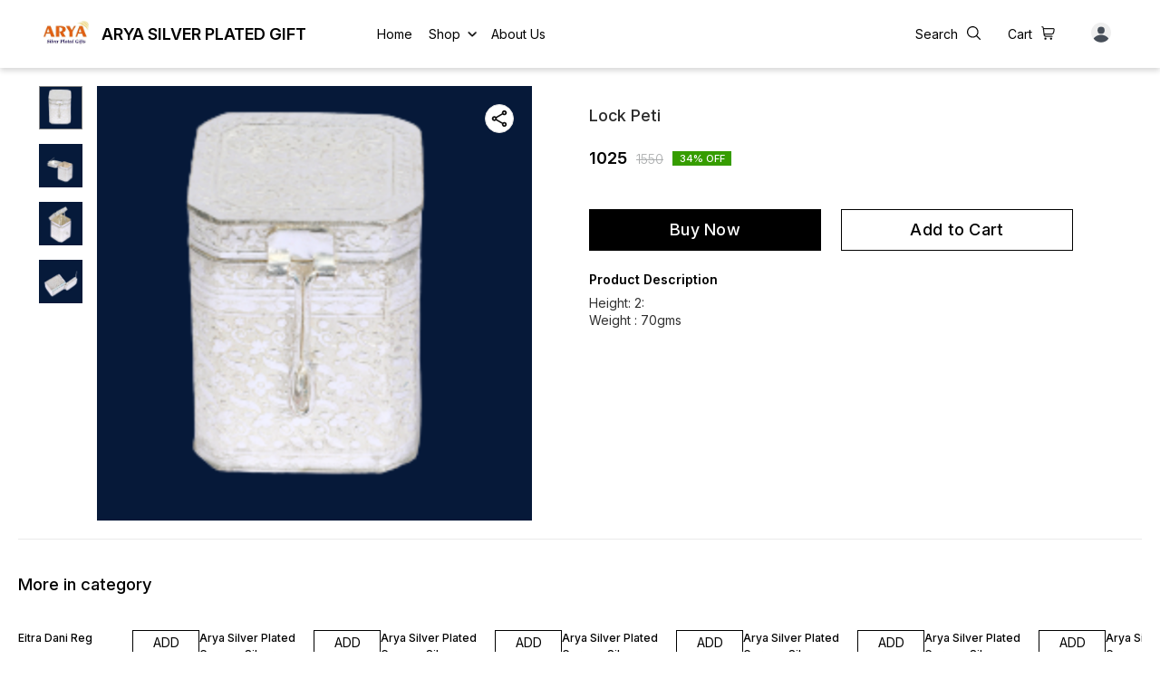

--- FILE ---
content_type: text/html; charset=utf-8
request_url: https://www.aryasilverplated.com/product/29955192/Lock-Peti
body_size: 12829
content:
<!DOCTYPE html><html lang="en"><head><meta charSet="utf-8"/><link rel="preconnect" href="https://fonts.googleapis.com"/><link rel="preconnect" href="https://fonts.gstatic.com" crossorigin="anonymous"/><link rel="stylesheet" href="https://fonts.googleapis.com/css2?family=DM+Sans:ital,opsz,wght@0,9..40,100..1000;1,9..40,100..1000&amp;display=swap"/><style>
  body {
  font-family: Inter;
  letter-spacing: ;

  h1,h2,h3,h4,h5,h6{
    &amp;:not(.removeGlobalOverride){
      font-family: Inter;
      letter-spacing: ;
      }
  }

  p {
    font-family: Inter;
    letter-spacing: ;
  }

  

  ;

  
  
  
  
}
</style><title>Buy Lock Peti online at best price | Arya Silver Plated Gift</title><meta name="viewport" content="width=device-width, initial-scale=1.0, maximum-scale=1.0, user-scalable=no"/><meta name="description" content="Buy Lock Peti online at the best price in India on aryasilverplated"/><meta name="keywords" content=""/><meta property="og:title" content="Buy Lock Peti online at best price | Arya Silver Plated Gift"/><meta property="og:description" content="Buy Lock Peti online at the best price in India on aryasilverplated"/><meta property="og:image" content="https://cdn.dotpe.in/longtail/item_thumbnails/6283235/tRazSsn7.webp"/><meta property="og:image:width" content="300"/><meta property="og:image:height" content="300"/><meta name="twitter:title" content="Buy Lock Peti online at best price | Arya Silver Plated Gift" id="twittertitle"/><meta name="twitter:description" content="Buy Lock Peti online at the best price in India on aryasilverplated" id="twitterdescription"/><meta name="twitter:image" content="https://cdn.dotpe.in/longtail/item_thumbnails/6283235/tRazSsn7.webp" id="twitterimage"/><meta name="twitter:card" content="summary"/><meta name="google-site-verification" content="DBEMJIlRhiob8XufqoLKZki6Br2m-jhZ2yj83THzp0"/><script>(function(w,d,s,l,i){w[l]=w[l]||[];w[l].push({'gtm.start':
      new Date().getTime(),event:'gtm.js'});var f=d.getElementsByTagName(s)[0],
      j=d.createElement(s),dl=l!='dataLayer'?'&l='+l:'';j.async=true;j.src=
      'https://www.googletagmanager.com/gtm.js?id='+i+dl;f.parentNode.insertBefore(j,f);
      })(window,document,'script','dataLayer', "GTM-N8T6CPZ")</script><link rel="canonical" href="https://www.aryasilverplated.com/product/29955192/Lock-Peti"/><link rel="shortcut icon" type="image/png" href="https://cdn.dotpe.in/longtail/favicon/6283235/R39y0Q5z.png"/><link rel="manifest" href="/api/manifest?domain=aryasilverplated.com&amp;banner=Arya%20Silver%20Plated%20Gift&amp;logo=https://cdn.dotpe.in/longtail/store-logo/6283235/L1REgOaU.webp&amp;url=https://www.aryasilverplated.com"/><script async="" src="https://www.googletagmanager.com/gtag/js?id=G-LLCH0NYZ61"></script><script>
              window.dataLayer = window.dataLayer || [];
              function gtag(){dataLayer.push(arguments);}
              gtag('js', new Date());
              gtag('config', G-LLCH0NYZ61);</script><script>
              var _paq = window._paq = window._paq || [];
              /* tracker methods like "setCustomDimension" should be called before "trackPageView" */
              _paq.push(['trackPageView']);
              _paq.push(['enableLinkTracking']);
              (function() {
                var u="//matomo.dotshowroom.in/";
                _paq.push(['setTrackerUrl', u+'matomo.php']);
                _paq.push(['setSiteId', 2811]);
                var d=document, g=d.createElement('script'), s=d.getElementsByTagName('script')[0];
                g.async=true; g.src=u+'matomo.js'; s.parentNode.insertBefore(g,s);
              })();
            </script><meta name="next-head-count" content="25"/><meta http-equiv="cache-control" content="no-cache"/><meta http-equiv="expires" content="0"/><meta http-equiv="pragma" content="no-cache"/><script async="" src="https://www.googletagmanager.com/gtag/js?id=UA-162063356-1"></script><script>window.dataLayer = window.dataLayer || [];
                      function gtag(){dataLayer.push(arguments);}
                      gtag('js', new Date());

                      gtag('config', 'UA-162063356-1');</script><script>
             if ('serviceWorker' in navigator) {
              window.addEventListener('load', () => {
                navigator.serviceWorker.register('/worker.js')
                  .then(registration => {
                    console.log('Service Worker registration successful with scope:', registration.scope);
                    if ('sync' in registration) {
                      registration.sync.register('sync-message')
                        .then(() => {
                          console.log('Background Sync registered successfully.');
                        })
                        .catch(err => {
                          console.error('Failed to register Background Sync:', err);
                          if (err.name === 'UnknownError') {
                            console.warn('Background Sync is disabled.');
                          }
                        });
                    } else {
                      console.warn('Background Sync is not supported by this browser.');
                    }
                  })
                  .catch(err => {
                    console.error('Service Worker registration failed:', err);
                  });
              });
            } else {
              console.warn('Service Worker is not supported by this browser.');
            }
            </script><script>
              
              (function(h,o,t,j,a,r){
                  h.hj=h.hj||function(){(h.hj.q=h.hj.q||[]).push(arguments)};
                  h._hjSettings={hjid:2343601,hjsv:6};
                  a=o.getElementsByTagName('head')[0];
                  r=o.createElement('script');r.async=1;
                  r.src=t+h._hjSettings.hjid+j+h._hjSettings.hjsv;
                  a.appendChild(r);
              })(window,document,'https://static.hotjar.com/c/hotjar-','.js?sv=');
              </script><meta property="ENV" content="PROD"/><script async="" src="https://www.googletagmanager.com/gtag/js"></script><link rel="preload" href="https://cdn.dotpe.in/ds_assets/08ff458e68a0dc3e852626660e53d0f1146ecbe4/_next/static/css/408ae450f1c1f477.css" as="style"/><link rel="stylesheet" href="https://cdn.dotpe.in/ds_assets/08ff458e68a0dc3e852626660e53d0f1146ecbe4/_next/static/css/408ae450f1c1f477.css" data-n-g=""/><link rel="preload" href="https://cdn.dotpe.in/ds_assets/08ff458e68a0dc3e852626660e53d0f1146ecbe4/_next/static/css/b5a69178ad416084.css" as="style"/><link rel="stylesheet" href="https://cdn.dotpe.in/ds_assets/08ff458e68a0dc3e852626660e53d0f1146ecbe4/_next/static/css/b5a69178ad416084.css" data-n-p=""/><link rel="preload" href="https://cdn.dotpe.in/ds_assets/08ff458e68a0dc3e852626660e53d0f1146ecbe4/_next/static/css/ebc969ca11943cf2.css" as="style"/><link rel="stylesheet" href="https://cdn.dotpe.in/ds_assets/08ff458e68a0dc3e852626660e53d0f1146ecbe4/_next/static/css/ebc969ca11943cf2.css"/><noscript data-n-css=""></noscript><script defer="" nomodule="" src="https://cdn.dotpe.in/ds_assets/08ff458e68a0dc3e852626660e53d0f1146ecbe4/_next/static/chunks/polyfills-c67a75d1b6f99dc8.js"></script><script defer="" src="https://cdn.dotpe.in/ds_assets/08ff458e68a0dc3e852626660e53d0f1146ecbe4/_next/static/chunks/5025.d936adbee4432b19.js"></script><script defer="" src="https://cdn.dotpe.in/ds_assets/08ff458e68a0dc3e852626660e53d0f1146ecbe4/_next/static/chunks/1169.b0504868665872fc.js"></script><script defer="" src="https://cdn.dotpe.in/ds_assets/08ff458e68a0dc3e852626660e53d0f1146ecbe4/_next/static/chunks/350.8854a48c64239f25.js"></script><script src="https://cdn.dotpe.in/ds_assets/08ff458e68a0dc3e852626660e53d0f1146ecbe4/_next/static/chunks/webpack-c20c972811ac3859.js" defer=""></script><script src="https://cdn.dotpe.in/ds_assets/08ff458e68a0dc3e852626660e53d0f1146ecbe4/_next/static/chunks/framework-0db124c142ac4a8f.js" defer=""></script><script src="https://cdn.dotpe.in/ds_assets/08ff458e68a0dc3e852626660e53d0f1146ecbe4/_next/static/chunks/main-5a58596fee4b7dbb.js" defer=""></script><script src="https://cdn.dotpe.in/ds_assets/08ff458e68a0dc3e852626660e53d0f1146ecbe4/_next/static/chunks/pages/_app-d9979b6b6ebb7f98.js" defer=""></script><script src="https://cdn.dotpe.in/ds_assets/08ff458e68a0dc3e852626660e53d0f1146ecbe4/_next/static/chunks/8388-f1cceb8a29bc8583.js" defer=""></script><script src="https://cdn.dotpe.in/ds_assets/08ff458e68a0dc3e852626660e53d0f1146ecbe4/_next/static/chunks/1562-58eac31cef6d7fde.js" defer=""></script><script src="https://cdn.dotpe.in/ds_assets/08ff458e68a0dc3e852626660e53d0f1146ecbe4/_next/static/chunks/5675-ad6f24bee375c8fd.js" defer=""></script><script src="https://cdn.dotpe.in/ds_assets/08ff458e68a0dc3e852626660e53d0f1146ecbe4/_next/static/chunks/5843-cdd9c6efdfb0e86e.js" defer=""></script><script src="https://cdn.dotpe.in/ds_assets/08ff458e68a0dc3e852626660e53d0f1146ecbe4/_next/static/chunks/7856-ddcce7fab292c7a9.js" defer=""></script><script src="https://cdn.dotpe.in/ds_assets/08ff458e68a0dc3e852626660e53d0f1146ecbe4/_next/static/chunks/9228-3e42b637afdf3f9b.js" defer=""></script><script src="https://cdn.dotpe.in/ds_assets/08ff458e68a0dc3e852626660e53d0f1146ecbe4/_next/static/chunks/4429-fc0d7f318cda38ef.js" defer=""></script><script src="https://cdn.dotpe.in/ds_assets/08ff458e68a0dc3e852626660e53d0f1146ecbe4/_next/static/chunks/437-2a9a389ca2cb147b.js" defer=""></script><script src="https://cdn.dotpe.in/ds_assets/08ff458e68a0dc3e852626660e53d0f1146ecbe4/_next/static/chunks/5914-6658cccc831b720c.js" defer=""></script><script src="https://cdn.dotpe.in/ds_assets/08ff458e68a0dc3e852626660e53d0f1146ecbe4/_next/static/chunks/2878-91f5a0a94dc14902.js" defer=""></script><script src="https://cdn.dotpe.in/ds_assets/08ff458e68a0dc3e852626660e53d0f1146ecbe4/_next/static/chunks/1247-e8baad97fa2b738c.js" defer=""></script><script src="https://cdn.dotpe.in/ds_assets/08ff458e68a0dc3e852626660e53d0f1146ecbe4/_next/static/chunks/1033-b2fed7a70cc36e3b.js" defer=""></script><script src="https://cdn.dotpe.in/ds_assets/08ff458e68a0dc3e852626660e53d0f1146ecbe4/_next/static/chunks/1399-2bf1442bc7668389.js" defer=""></script><script src="https://cdn.dotpe.in/ds_assets/08ff458e68a0dc3e852626660e53d0f1146ecbe4/_next/static/chunks/3978-a9f5c768527cca34.js" defer=""></script><script src="https://cdn.dotpe.in/ds_assets/08ff458e68a0dc3e852626660e53d0f1146ecbe4/_next/static/chunks/2682-d1bf320bb6ac78d2.js" defer=""></script><script src="https://cdn.dotpe.in/ds_assets/08ff458e68a0dc3e852626660e53d0f1146ecbe4/_next/static/chunks/526-4f222edf440e4c92.js" defer=""></script><script src="https://cdn.dotpe.in/ds_assets/08ff458e68a0dc3e852626660e53d0f1146ecbe4/_next/static/chunks/8557-fe6be1b104210cf2.js" defer=""></script><script src="https://cdn.dotpe.in/ds_assets/08ff458e68a0dc3e852626660e53d0f1146ecbe4/_next/static/chunks/9719-6db01feca19e9e87.js" defer=""></script><script src="https://cdn.dotpe.in/ds_assets/08ff458e68a0dc3e852626660e53d0f1146ecbe4/_next/static/chunks/1788-6ea0aacd2c866d67.js" defer=""></script><script src="https://cdn.dotpe.in/ds_assets/08ff458e68a0dc3e852626660e53d0f1146ecbe4/_next/static/chunks/6499-86b31235844bfe87.js" defer=""></script><script src="https://cdn.dotpe.in/ds_assets/08ff458e68a0dc3e852626660e53d0f1146ecbe4/_next/static/chunks/2287-d42dd5813523b530.js" defer=""></script><script src="https://cdn.dotpe.in/ds_assets/08ff458e68a0dc3e852626660e53d0f1146ecbe4/_next/static/chunks/1868-eb7400bd4a0941ff.js" defer=""></script><script src="https://cdn.dotpe.in/ds_assets/08ff458e68a0dc3e852626660e53d0f1146ecbe4/_next/static/chunks/4505-520e17bfe0eba822.js" defer=""></script><script src="https://cdn.dotpe.in/ds_assets/08ff458e68a0dc3e852626660e53d0f1146ecbe4/_next/static/chunks/2755-c32d6553de9581e2.js" defer=""></script><script src="https://cdn.dotpe.in/ds_assets/08ff458e68a0dc3e852626660e53d0f1146ecbe4/_next/static/chunks/9748-ee2adeb2485cc0c8.js" defer=""></script><script src="https://cdn.dotpe.in/ds_assets/08ff458e68a0dc3e852626660e53d0f1146ecbe4/_next/static/chunks/pages/product/%5Bpid%5D/%5Bpname%5D-46d22af9b5816794.js" defer=""></script><script src="https://cdn.dotpe.in/ds_assets/08ff458e68a0dc3e852626660e53d0f1146ecbe4/_next/static/08ff458e68a0dc3e852626660e53d0f1146ecbe4/_buildManifest.js" defer=""></script><script src="https://cdn.dotpe.in/ds_assets/08ff458e68a0dc3e852626660e53d0f1146ecbe4/_next/static/08ff458e68a0dc3e852626660e53d0f1146ecbe4/_ssgManifest.js" defer=""></script><style id="__jsx-undefined">:root{
  --theme: dark;
  --screens-lg: 768px;
  --spacing-0: 0;
  --spacing-2: 0.125rem;
  --spacing-4: 0.25rem;
  --spacing-8: 0.5rem;
  --spacing-12: 0.75rem;
  --spacing-16: 1rem;
  --spacing-20: 1.25rem;
  --spacing-24: 1.5rem;
  --spacing-32: 2rem;
  --spacing-40: 2.5rem;
  --spacing-48: 3rem;
  --spacing-56: 3.5rem;
  --spacing-64: 4rem;
  --spacing-80: 5rem;
  /* Spacing */
  /* Color palette */
  --color-primary: #111111;
  --color-primary-main: #111111;
  --color-primary-hover: #181818;
  --color-primary-active: #080808;
  --color-primary-disabled: #525252;
  --color-primary-bgLight: #EEEEEE;
  --color-accent: #132892;
  --color-accent-main: #132892;
  --color-accent-hover: #1E3AB6;
  --color-accent-active: #0B1A79;
  --color-accent-disabled: #3D6AFD;
  --color-accent-bgLight: #B1C9FE;
  --color-success: #3A6F09;
  --color-success-main: #3A6F09;
  --color-success-hover: #4E8A0E;
  --color-success-active: #2B5C05;
  --color-success-disabled: #7FC11D;
  --color-success-bgLight: #E1F8A4;
  --color-warning: #B79419;
  --color-warning-main: #B79419;
  --color-warning-hover: #DBB524;
  --color-warning-active: #93730F;
  --color-warning-disabled: #FFE565;
  --color-warning-bgLight: #FFF4AD;
  --color-danger: #B7161A;
  --color-danger-main: #B7161A;
  --color-danger-hover: #DB2B20;
  --color-danger-active: #930E1C;
  --color-danger-disabled: #FF8261;
  --color-danger-bgLight: #FFCAAB;
  /* Shapes */
  --borderRadius-none: 0;
  --borderRadius-sm: 0.125rem;
  --borderRadius-md: 0.375rem;
  --borderRadius-lg: 0.5rem;
  --borderRadius-full: 100rem;
  /* Typography & Fonts */
  --typography-fontFamily: "";
  --typography-fontFamilyCode: "";
  --typography-fontFamilyTagline: "";
  --typography-fontFamilySystem: "";
  --typography-fontWeightSemiBold: 600;
  --typography-fontWeightExtraBold: 800;
  --typography-h1-fontFamily: "";
  --typography-h1-fontSize: clamp(2.625rem, 1.2857rem + 3.5714vw, 4rem);
  --typography-h1-fontWeight: 800;
  --typography-h1-lineHeight: 1.1142857142857143;
  --typography-h2-fontFamily: "";
  --typography-h2-fontSize: clamp(1.5rem, 0.9643rem + 1.4286vw, 2.25rem);
  --typography-h2-fontWeight: 800;
  --typography-h2-lineHeight: 1.2222222222222223;
  --typography-h2-color: #132F4C;
  --typography-h3-fontFamily: "";
  --typography-h3-fontSize: 2.25rem;
  --typography-h3-lineHeight: 1.2222222222222223;
  --typography-h3-letterSpacing: 0.2;
  --typography-h3-fontWeight: 400;
  --typography-h3-scrollMarginTop: calc(var(--MuiDocs-header-height) + 32px);
  --typography-h4-fontFamily: "";
  --typography-h4-fontSize: 1.75rem;
  --typography-h4-lineHeight: 1.5;
  --typography-h4-letterSpacing: 0.2;
  --typography-h4-fontWeight: 400;
  --typography-h4-scrollMarginTop: calc(var(--MuiDocs-header-height) + 32px);
  --typography-h5-fontFamily: "";
  --typography-h5-fontSize: 1.5rem;
  --typography-h5-lineHeight: 1.5;
  --typography-h5-letterSpacing: 0.1;
  --typography-h5-color: #007FFF;
  --typography-h5-fontWeight: 400;
  --typography-h5-scrollMarginTop: calc(var(--MuiDocs-header-height) + 32px);
  --typography-h6-fontSize: 1.25rem;
  --typography-h6-lineHeight: 1.5;
  --typography-h6-fontFamily: "";
  --typography-h6-fontWeight: 500;
  --typography-h6-scrollMarginTop: calc(var(--MuiDocs-header-height) + 32px);
  --typography-button-textTransform: initial;
  --typography-button-fontWeight: 700;
  --typography-button-letterSpacing: "";
  --typography-button-fontFamily: "";
  --typography-button-fontSize: 0.875rem;
  --typography-button-lineHeight: 1.75;
  --typography-button-scrollMarginTop: calc(var(--MuiDocs-header-height) + 32px);
  --typography-subtitle1-fontSize: 1.125rem;
  --typography-subtitle1-lineHeight: 1.3333333333333333;
  --typography-subtitle1-letterSpacing: "";
  --typography-subtitle1-fontWeight: 500;
  --typography-subtitle1-fontFamily: "";
  --typography-subtitle1-scrollMarginTop: calc(var(--MuiDocs-header-height) + 32px);
  --typography-body1-fontSize: 1rem;
  --typography-body1-lineHeight: 1.5;
  --typography-body1-letterSpacing: "";
  --typography-body1-fontFamily: "";
  --typography-body1-fontWeight: 400;
  --typography-body1-scrollMarginTop: calc(var(--MuiDocs-header-height) + 32px);
  --typography-body2-fontSize: 0.875rem;
  --typography-body2-lineHeight: 1.5;
  --typography-body2-letterSpacing: "";
  --typography-body2-fontFamily: "";
  --typography-body2-fontWeight: 400;
  --typography-body2-scrollMarginTop: calc(var(--MuiDocs-header-height) + 32px);
  --typography-caption-display: inline-block;
  --typography-caption-fontSize: 0.75rem;
  --typography-caption-lineHeight: 1.5;
  --typography-caption-letterSpacing: "";
  --typography-caption-fontWeight: 700;
  --typography-caption-fontFamily: "";
  --typography-caption-scrollMarginTop: calc(var(--MuiDocs-header-height) + 32px);
  --typography-allVariants-scrollMarginTop: calc(var(--MuiDocs-header-height) + 32px);
  --typography-htmlFontSize: 16;
  --typography-fontSize: 14;
  --typography-fontWeightLight: 300;
  --typography-fontWeightRegular: 400;
  --typography-fontWeightMedium: 500;
  --typography-fontWeightBold: 700;
  --typography-subtitle2-fontFamily: "";
  --typography-subtitle2-fontWeight: 500;
  --typography-subtitle2-fontSize: 0.875rem;
  --typography-subtitle2-lineHeight: 1.57;
  --typography-subtitle2-scrollMarginTop: calc(var(--MuiDocs-header-height) + 32px);
  --typography-overline-fontFamily: "";
  --typography-overline-fontWeight: 400;
  --typography-overline-fontSize: 0.75rem;
  --typography-overline-lineHeight: 2.66;
  --typography-overline-textTransform: uppercase;
  --typography-overline-scrollMarginTop: calc(var(--MuiDocs-header-height) + 32px);
  --shadows-0: none;
  --shadows-1: 0 0.0625rem 0.1875rem rgba(0,0,0,0.12), 0 0.0625rem 0.125rem rgba(0,0,0,0.24);
  --shadows-2: 0 0.125rem 0.25rem rgba(0,0,0,0.14), 0 0.125rem 0.1875rem rgba(0,0,0,0.22);
  --shadows-3: 0 0.1875rem 0.3125rem rgba(0,0,0,0.16), 0 0.1875rem 0.25rem rgba(0,0,0,0.20);
  --shadows-4: 0 0.25rem 0.375rem rgba(0,0,0,0.18), 0 0.25rem 0.3125rem rgba(0,0,0,0.18);
  --shadows-5: 0 0.3125rem 0.4375rem rgba(0,0,0,0.20), 0 0.3125rem 0.375rem rgba(0,0,0,0.16);
  --shadows-6: 0 0.375rem 0.5rem rgba(0,0,0,0.22), 0 0.375rem 0.4375rem rgba(0,0,0,0.14);
  --shadows-7: 0 0.4375rem 0.5625rem rgba(0,0,0,0.24), 0 0.4375rem 0.5rem rgba(0,0,0,0.12);
  --shadows-8: 0 0.5rem 0.625rem rgba(0,0,0,0.26), 0 0.5rem 0.5625rem rgba(0,0,0,0.10);
  --shadows-appBar: 0 0.1875rem 0.3125rem rgba(0,0,0,0.16), 0 0.1875rem 0.25rem rgba(0,0,0,0.20);
  --shadows-fab: 0 0.3125rem 0.4375rem rgba(0,0,0,0.20), 0 0.3125rem 0.375rem rgba(0,0,0,0.16);
  /* Animations timings */
  --transition-easing-easeInOut: cubic-bezier(0.4, 0, 0.2, 1);
  --transition-easing-easeOut: cubic-bezier(0.0, 0, 0.2, 1);
  --transition-easing-easeIn: cubic-bezier(0.4, 0, 1, 1);
  --transition-easing-sharp: cubic-bezier(0.4, 0, 0.6, 1);
  --transition-duration-s: 100;
  --transition-duration-m: 250;
  --transition-duration-l: 500;
  --zIndex-mobileStepper: 1000;
  --zIndex-fab: 1050;
  --zIndex-appBar: 1100;
  --zIndex-drawer: 1200;
  --zIndex-modal: 1300;
  --zIndex-snackbar: 1400;
  --zIndex-tooltip: 1500;
}</style><style data-styled="" data-styled-version="5.3.11">.iVwExn{top:5%;display:-webkit-box;display:-webkit-flex;display:-ms-flexbox;display:flex;-webkit-flex-direction:column;-ms-flex-direction:column;flex-direction:column;-webkit-box-pack:space-around;-webkit-justify-content:space-around;-ms-flex-pack:space-around;justify-content:space-around;width:22px;height:22px;background:transparent;border:none;cursor:pointer;padding:0;z-index:10;-webkit-flex:0 0 auto;-ms-flex:0 0 auto;flex:0 0 auto;}/*!sc*/
.iVwExn:focus{outline:none;}/*!sc*/
.iVwExn div{background:#000000;}/*!sc*/
.iVwExn div{width:100%;height:2px;border-radius:10px;-webkit-transition:all 0.3s linear;transition:all 0.3s linear;position:relative;-webkit-transform-origin:1px;-ms-transform-origin:1px;transform-origin:1px;}/*!sc*/
.iVwExn div:first-child{-webkit-transform:rotate(0);-ms-transform:rotate(0);transform:rotate(0);}/*!sc*/
.iVwExn div:nth-child(2){opacity:1;-webkit-transform:translateX(0);-ms-transform:translateX(0);transform:translateX(0);}/*!sc*/
.iVwExn div:nth-child(3){-webkit-transform:rotate(0);-ms-transform:rotate(0);transform:rotate(0);}/*!sc*/
data-styled.g9[id="StyledBurger-sc-52da0d30-0"]{content:"iVwExn,"}/*!sc*/
.dlFfqn{display:-webkit-box;display:-webkit-flex;display:-ms-flexbox;display:flex;-webkit-box-pack:justify;-webkit-justify-content:space-between;-ms-flex-pack:justify;justify-content:space-between;}/*!sc*/
@media screen and (max-width:768px){.dlFfqn{-webkit-flex-direction:column-reverse;-ms-flex-direction:column-reverse;flex-direction:column-reverse;height:90vh;}}/*!sc*/
data-styled.g177[id="ImageViewContainer-sc-bfe97ffc-0"]{content:"dlFfqn,"}/*!sc*/
.jRiRRM{display:-webkit-box;display:-webkit-flex;display:-ms-flexbox;display:flex;width:10vw;height:600px;-webkit-flex-wrap:wrap;-ms-flex-wrap:wrap;flex-wrap:wrap;-webkit-flex-direction:column;-ms-flex-direction:column;flex-direction:column;-webkit-align-items:flex-start;-webkit-box-align:flex-start;-ms-flex-align:flex-start;align-items:flex-start;}/*!sc*/
@media screen and (max-width:768px){.jRiRRM{-webkit-flex-wrap:nowrap;-ms-flex-wrap:nowrap;flex-wrap:nowrap;-webkit-flex-direction:row;-ms-flex-direction:row;flex-direction:row;height:auto;width:95vw;overflow:auto;padding-left:16px;padding-right:16px;}}/*!sc*/
data-styled.g178[id="ImageViewLeftSection-sc-bfe97ffc-1"]{content:"jRiRRM,"}/*!sc*/
.fRNosQ{display:-webkit-box;display:-webkit-flex;display:-ms-flexbox;display:flex;-webkit-align-items:center;-webkit-box-align:center;-ms-flex-align:center;align-items:center;-webkit-box-pack:center;-webkit-justify-content:center;-ms-flex-pack:center;justify-content:center;margin-right:100px;}/*!sc*/
@media screen and (max-width:768px){.fRNosQ{margin-right:0px;}}/*!sc*/
data-styled.g179[id="ImageViewRightSection-sc-bfe97ffc-2"]{content:"fRNosQ,"}/*!sc*/
.kBsmRY{width:100%;height:100%;object-fit:contain;}/*!sc*/
data-styled.g180[id="ImageViewRightSectionImage-sc-bfe97ffc-3"]{content:"kBsmRY,"}/*!sc*/
.czGpag{display:-webkit-box;display:-webkit-flex;display:-ms-flexbox;display:flex;-webkit-align-items:center;-webkit-box-align:center;-ms-flex-align:center;align-items:center;margin-right:20px;cursor:pointer;}/*!sc*/
@media screen and (max-width:768px){.czGpag{position:absolute;left:0;-webkit-transform:translateY(-50%);-ms-transform:translateY(-50%);transform:translateY(-50%);}}/*!sc*/
data-styled.g182[id="ImageViewRightSectionPrev-sc-bfe97ffc-5"]{content:"czGpag,"}/*!sc*/
.fRwfVf{display:-webkit-box;display:-webkit-flex;display:-ms-flexbox;display:flex;-webkit-align-items:center;-webkit-box-align:center;-ms-flex-align:center;align-items:center;margin-left:20px;cursor:pointer;}/*!sc*/
.fRwfVf > svg{-webkit-transform-box:fill-box;-ms-transform-box:fill-box;transform-box:fill-box;-webkit-transform-origin:center;-ms-transform-origin:center;transform-origin:center;-webkit-transform:rotate(180deg);-ms-transform:rotate(180deg);transform:rotate(180deg);}/*!sc*/
@media screen and (max-width:768px){.fRwfVf{position:absolute;right:0%;-webkit-transform:translateY(-50%);-ms-transform:translateY(-50%);transform:translateY(-50%);}}/*!sc*/
data-styled.g183[id="ImageViewRightSectionNext-sc-bfe97ffc-6"]{content:"fRwfVf,"}/*!sc*/
.gWeDaq{display:-webkit-box;display:-webkit-flex;display:-ms-flexbox;display:flex;cursor:pointer;}/*!sc*/
@media screen and (max-width:768px){.gWeDaq{margin-top:18px;margin-left:16px;}}/*!sc*/
data-styled.g184[id="CloseIcon-sc-bfe97ffc-7"]{content:"gWeDaq,"}/*!sc*/
</style></head><body><div id="__next"><noscript><iframe src="https://www.googletagmanager.com/ns.html?id=" height="0" width="0" style="display:none;visibility:hidden"></iframe></noscript><div class="dd-showrom__layout"><div class="pre-pdp-page"><script type="application/ld+json">[{"@context":"https://schema.org/","@type":"Product","name":"Lock Peti","description":"Height: 2:\nWeight : 70gms","image":"https://cdn.dotpe.in/longtail/store-items/6283235/LCoqEwQf.png","url":"https://www.aryasilverplated.com/product/29955192/Lock-Peti","offers":{"@type":"Offer","priceCurrency":"INR","price":1025,"itemCondition":"https://schema.org/NewCondition","availability":"https://schema.org/InStock","priceValidUntil":"2026-11-24"}}]</script><script type="application/ld+json">[{"@context":"https://schema.org","@type":"BreadcrumbList","itemListElement":[{"@type":"ListItem","position":1,"name":"Home","item":"https://www.aryasilverplated.com"},{"@type":"ListItem","position":2,"name":"Lock Peti"}]},{"@context":"https://schema.org","@type":"BreadcrumbList","itemListElement":[{"@type":"ListItem","position":1,"name":"Home","item":"https://www.aryasilverplated.com"},{"@type":"ListItem","position":2,"name":"Pooja Articles","item":"https://www.aryasilverplated.com/shop/Pooja Articles?cid=4709961"},{"@type":"ListItem","position":3,"name":"Lock Peti"}]}]</script><div><div class="Header8"><div class="Header8__inner"><div class="Header8__inner--subsection"><div class="Header8__desktop Header8__name-logo-container"></div><div class="Header8__mobile" style="margin-left:-10px"><div><div><button aria-label="menu" class="StyledBurger-sc-52da0d30-0 iVwExn"><div></div><div></div><div></div></button></div></div></div><div class="Header8__desktop"></div></div><div class="Header8__inner--subsection"><span class="relative f6 "><span class="pointer pr10px"></span><img src="/assets/icons/search.svg"/></span><span class="relative f6 "><span class="pointer pr10px"></span><img src="/assets/icons/whatsapp.svg"/></span><span class="relative f6 "><span class="pointer pr10px"></span><img src="/assets/icons/shopping-cart.svg"/></span><span class="relative f6 "><span class="pointer pr10px"></span></span></div></div></div><main class="pdp__main"><article class="pdp__main--content"></article><div class="suggestion__box tw-gap-[20px]"></div></main><footer class="Footer2"><div class="Footer2__top-section"><div class="flex justify-between center Footer2__top-section--inner" style="max-width:100%;padding:0"><div class="Footer2__section footer-shop-desc"><div class="top-section"><h2></h2></div></div><div class="Footer2__section flex-column"><div class="cfeNavItems vertical-nav footer-nav-style"></div><div><div class="store-information__subsection" style="margin-top:40px"><span><img alt="mail" src="https://cdn.dotpe.in/kiranaStatic/icons/mail.png"/></span><a href="mailto:info@aryainfoline.com">info@aryainfoline.com</a></div><div class="store-information__subsection" style="margin-top:10px"><span class="flex"><img alt="phone" src="https://cdn.dotpe.in/kiranaStatic/icons/ringingtelephone.png"/></span><a href="tel:9414167650">9414167650</a></div></div></div><div class="Footer2__section store-information"><div><h4>Visit Us</h4><p class="address-text">102, City Center , Bhatt ji ki Bari
Udaipur, Rajasthan
313001, Udaipur, Rajasthan, 313001</p></div></div></div></div><div class="Footer2__bottom-section"><div style="display:none" class="flex items-center mr2"><span class="payment-text mr3-ns mb0-ns mb3">Pay after Service using</span><div class="flex items-center"><img src="https://cdn.dotpe.in/longtail/themes/8073865/TVi0GjBB.webp" class="mr3" height="14"/><img src="https://cdn.dotpe.in/longtail/themes/8073865/Jbc2OXoQ.webp" class="mr3" height="17"/><img src="https://cdn.dotpe.in/longtail/themes/8073865/PyQ0f6jJ.webp" class="mr3" height="26"/><img src="https://cdn.dotpe.in/longtail/themes/8073865/Z4KF5xF9.webp" height="22"/></div></div><div class="flex items-center footer__bottom-text"><p>Copyright <!-- -->2025<!-- -->. <!-- -->Powered<!-- --> by  <a href="https://download.digitalshowroom.app/download-cfe" target="_blank" class="underline copyright-text-grey-color tw-cursor-pointer" rel="website app link noreferrer" style="text-transform:uppercase">Digital Showroom <!-- -->APP</a> | <a href="https://digitalshowroom.in/customer-cancellation-and-refund" target="_blank" rel="noreferrer">Refunds &amp; Cancellation</a> | <a href="https://digitalshowroom.in/terms-and-conditions" target="_blank" rel="noreferrer">Terms &amp; Conditions</a></p></div></div></footer></div><div style="display:none;animation-duration:300ms;-webkit-animation-duration:300ms" class="rodal rodal-fade-leave bottom-modalVvariantSelectedListModal" tabindex="-1"><div class="rodal-mask"></div><div style="width:100%;min-height:autopx;animation-duration:300ms;-webkit-animation-duration:300ms;padding-left:0;padding-right:0" class="rodal-dialog rodal-slideUp-leave"><span class="closeicon pointer"><img loading="lazy" src="https://cdn.dotpe.in/longtail/themes/8073865/9sE359Sh.webp" alt="cancel"/></span><section class="title">Choose Item to remove</section><div class="item-list"></div></div></div><div style="display:none;animation-duration:300ms;-webkit-animation-duration:300ms" class="rodal rodal-fade-leave bottom-modal imageDescriptionModal" tabindex="-1"><div class="rodal-mask"></div><div style="width:100%;min-height:100vhpx;animation-duration:300ms;-webkit-animation-duration:300ms" class="rodal-dialog rodal-slideUp-leave"><div class="ImageViewContainer-sc-bfe97ffc-0 dlFfqn"><div class="ImageViewLeftSection-sc-bfe97ffc-1 jRiRRM"></div><div class="ImageViewRightSection-sc-bfe97ffc-2 fRNosQ"><div class="ImageViewRightSectionPrev-sc-bfe97ffc-5 czGpag tw-z-10"><svg width="24" height="24" viewBox="0 0 24 24" fill="none" xmlns="http://www.w3.org/2000/svg"><circle cx="12" cy="12" r="12" fill="white" fill-opacity="0.8"></circle><path d="M14 16L10 12L14 8" stroke="#555555" stroke-linecap="round" stroke-linejoin="round"></path></svg></div><div class="relative tw-flex tw-items-center tw-justify-center  tw-overflow-hidden " style="width:100vw;border-style:none;border-width:0.6px;border-color:#858585;aspect-ratio:1.3333000000000002;background-color:#FFFFFF"><div class="react-transform-wrapper transform-component-module_wrapper__7HFJe "><div class="react-transform-component transform-component-module_content__uCDPE "><div style="display:flex;justify-content:center;align-items:center;width:100vw;height:360px;pointer-events:auto"><img style="pointer-events:auto;user-select:none" class="ImageViewRightSectionImage-sc-bfe97ffc-3 kBsmRY"/></div></div></div></div><div class="ImageViewRightSectionNext-sc-bfe97ffc-6 fRwfVf"><svg width="24" height="24" viewBox="0 0 24 24" fill="none" xmlns="http://www.w3.org/2000/svg"><circle cx="12" cy="12" r="12" fill="white" fill-opacity="0.8"></circle><path d="M14 16L10 12L14 8" stroke="#555555" stroke-linecap="round" stroke-linejoin="round"></path></svg></div></div><div class="CloseIcon-sc-bfe97ffc-7 gWeDaq"><svg width="12" height="12" viewBox="0 0 12 12" fill="none" xmlns="http://www.w3.org/2000/svg"><path d="M11.8346 1.34102L10.6596 0.166016L6.0013 4.82435L1.34297 0.166016L0.167969 1.34102L4.8263 5.99935L0.167969 10.6577L1.34297 11.8327L6.0013 7.17435L10.6596 11.8327L11.8346 10.6577L7.1763 5.99935L11.8346 1.34102Z" fill="#B9B9B9"></path></svg></div></div></div></div><div style="display:none;animation-duration:300ms;-webkit-animation-duration:300ms" class="rodal rodal-fade-leave bottom-modal" tabindex="-1"><div class="rodal-mask"></div><div style="width:100%;min-height:300px;animation-duration:300ms;-webkit-animation-duration:300ms;padding:0;max-width:672px;max-height:600px;height:100%;overflow-y:auto" class="rodal-dialog rodal-slideUp-leave"><div class="emiModal"><div class="emiSelection"><div class="emiSelection__header"></div><div class="emiSelection__body"><div class="center emiSelection__body--inner"><div class="accordion"></div></div></div></div></div></div></div><div style="display:none;animation-duration:300ms;-webkit-animation-duration:300ms" class="rodal rodal-fade-leave bottom-modal" tabindex="-1"><div class="rodal-mask"></div><div style="width:100%;min-height:300px;animation-duration:300ms;-webkit-animation-duration:300ms;padding:0;max-width:672px;max-height:600px;height:100%;overflow-y:auto" class="rodal-dialog rodal-slideUp-leave"><div class="bankOfferModal"><div class="bankOfferModal__header"><p>Bank Offer</p></div><div class="bankOfferModal__body"></div></div></div></div><div class="Toastify"></div></div></div></div><script id="__NEXT_DATA__" type="application/json">{"props":{"pageProps":{"product":{"id":29955192,"store_id":6283235,"name":"Lock Peti","price":1550,"category":{"id":4709961,"name":"Pooja Articles","master_sub_category":0,"image_url":"","active_products":0,"selected_products":0,"full_category":false,"products_config":null,"is_demo":0,"show_items":false},"image_url":"https://cdn.dotpe.in/longtail/store-items/6283235/LCoqEwQf.png","thumbnail_url":"https://cdn.dotpe.in/longtail/item_thumbnails/6283235/tRazSsn7.webp","images":[{"image_id":32286355,"image_url":"https://cdn.dotpe.in/longtail/store-items/6283235/LCoqEwQf.png","thumbnail_url":"https://cdn.dotpe.in/longtail/item_thumbnails/6283235/tRazSsn7.webp","media_type":1,"status":1,"compressed_images":null,"alt_text":"Lock Peti - 1"},{"image_id":32286356,"image_url":"https://cdn.dotpe.in/longtail/store-items/6283235/8TRI6OcC.png","thumbnail_url":"https://cdn.dotpe.in/longtail/item_thumbnails/6283235/LLxoGEaU.webp","media_type":1,"status":1,"compressed_images":null,"alt_text":"Lock Peti - 2"},{"image_id":32286357,"image_url":"https://cdn.dotpe.in/longtail/store-items/6283235/TWmNM7yl.png","thumbnail_url":"https://cdn.dotpe.in/longtail/item_thumbnails/6283235/F7PAxtmP.webp","media_type":1,"status":1,"compressed_images":null,"alt_text":"Lock Peti - 3"},{"image_id":32286358,"image_url":"https://cdn.dotpe.in/longtail/store-items/6283235/UFjjHU6e.png","thumbnail_url":"https://cdn.dotpe.in/longtail/item_thumbnails/6283235/Dy6rsNC7.webp","media_type":1,"status":1,"compressed_images":null,"alt_text":"Lock Peti - 4"}],"available":1,"description":"Height: 2:\nWeight : 70gms","description_detail":"","auto_description":0,"discounted_price":1025,"has_images":4,"variants":[],"variants_count":0,"tags":[],"low_quantity":0,"available_quantity":0,"order_limit":0,"managed_inventory":0,"master_item_id":0,"is_active":1,"notify_me_item_count":0,"collections":[],"tax":null,"store_item_review_rating":null,"brand_name":"","sku_id":"","barcode":"","attributes":null,"item_option_variants":[],"b2b_pricing_info":{"price_range":"","minimum_order_quantity":1},"link":"https://www.aryasilverplated.com/product/29955192/Lock-Peti","slug_config":{"url":"","is_redirected":true},"product_personalization":null,"item_schedule":null,"options_show_type":{},"promo_offer":null,"item_whislisted":false,"is_demo":0,"custom_seo":null,"show_pop_up":false,"subscription_type":"","redirect_url":"","action":""},"catalogCategories":[],"isCustomDomain":true,"catalogTags":[],"collections":[],"advCustomSeoDetails":{"store_id":6283235,"keywords":null,"location":{"id":0,"criteria_id":"","name":"","target_type":"","canonical_name":""},"title":{"is_custom":false,"value":"Buy Lock Peti online at best price | Arya Silver Plated Gift"},"description":"Buy Lock Peti online at the best price in India on aryasilverplated","og_title":{"is_custom":false,"value":"Buy Lock Peti online at best price | Arya Silver Plated Gift"},"og_description":"Buy Lock Peti online at the best price in India on aryasilverplated","type":"item","type_id":"29955192","preview_url":"","seo_recommendations":{}},"domain":"www.aryasilverplated.com","ssrStore":{"catalogReducer":{"collections":[],"categories":[{"id":4386172,"name":"Pooja Thali","master_sub_category":0,"image_url":"https://cdn.dotpe.in/longtail/item_category/compressed/6283235/byVDkbLd.webp","description_detail":"","active_products":12,"selected_products":0,"full_category":false,"products_config":{},"is_demo":0,"show_items":true},{"id":5927517,"name":"Dinner Sets","master_sub_category":0,"image_url":"","description_detail":"","active_products":9,"selected_products":0,"full_category":false,"products_config":{},"is_demo":0,"show_items":true},{"id":5988858,"name":"DECOR","master_sub_category":0,"image_url":"","description_detail":"","active_products":8,"selected_products":0,"full_category":false,"products_config":{},"is_demo":0,"show_items":true},{"id":4709961,"name":"Pooja Articles","master_sub_category":0,"image_url":"","description_detail":"","active_products":38,"selected_products":0,"full_category":false,"products_config":{},"is_demo":0,"show_items":true},{"id":4449872,"name":"GLASS SET","master_sub_category":0,"image_url":"","description_detail":"","active_products":46,"selected_products":0,"full_category":false,"products_config":{},"is_demo":0,"show_items":true},{"id":4449911,"name":"Bowls set","master_sub_category":0,"image_url":"","description_detail":"","active_products":63,"selected_products":0,"full_category":false,"products_config":{},"is_demo":0,"show_items":true},{"id":4709940,"name":"IMPORTED","master_sub_category":0,"image_url":"","description_detail":"","active_products":18,"selected_products":0,"full_category":false,"products_config":{},"is_demo":0,"show_items":true},{"id":4457529,"name":"Idols","master_sub_category":0,"image_url":"","description_detail":"","active_products":59,"selected_products":0,"full_category":false,"products_config":{},"is_demo":0,"show_items":true},{"id":0,"name":"More Items","master_sub_category":0,"image_url":"","active_products":25,"selected_products":0,"full_category":false,"products_config":null,"is_demo":0,"show_items":true}],"productTags":[],"catalog_items":null,"canonicalData":{}},"jsonWidgetsReducer":{"widgets":{},"widgetTemplateLibraryMap":{},"widgetTemplateLibraryList":[],"jsonPageWidgetData":null,"themeComponents":{"Body":[{"id":0,"sub_type":"HelloBar","name":"HelloBar1","images":null,"order":0,"config":{"widgets":[{"category":3,"category_content":"","color_hex":"#000000","component_type":"Body","extra_info":0,"id":6006,"name":"HelloBar1","ordering":1,"status":1,"store_id":6283235,"title":"Minimum delivery order amount Rs 500.","type":"HelloBar","url":""}]}},{"id":15,"sub_type":"HeroBanner","name":"HeroBanner5","images":[{"id":726921,"image_url":"https://cdn.dotpe.in/longtail/store-logo/6283235/OHqZWJS9.jpeg","image_href":"","height":1620,"width":1440,"is_desktop":true,"order":0},{"id":726922,"image_url":"https://cdn.dotpe.in/longtail/themes/6283235/YvozOEJh.webp","image_href":"","height":537,"width":540,"is_desktop":false,"order":0}],"order":2},{"id":31,"sub_type":"Offers","name":"PromoList2","images":null,"order":3},{"id":22,"sub_type":"MiddleBody","name":"MiddleBody5","images":null,"order":4}],"Footer":[{"id":6,"sub_type":"Footer","name":"Footer2","images":null,"order":0}],"Header":[{"id":4,"sub_type":"Header","name":"Header8","images":null,"order":0}],"PLP":[{"id":28,"sub_type":"MiddleBody","name":"MiddleBody5","images":null,"order":0}]},"globalStyle":null,"pageStyle":null,"isWidgetLoaded":true},"storeReducer":{"store":{"store_id":6283235,"store_name":"Arya Silver Plated Gift","domain":"aryasilverplated.com","display_phone":"vhCcl78HnGCEYhPbe8n4mg==:WszTkJnPp3Z5K2596vnCRA==","description":"Welcome to Arya Silver Plated Gifts \nBringing Tradition to Life with Elegance \u0026 Purity\n\nWe are proud manufacturers and wholesalers of 999 Pure Silver Plated articles, combining beauty and durability. Our exclusive range includes:\n\n🔹 Pooja Thali\n🔹 Glass Sets \u0026 Bowl Sets\n🔹 Dinner Sets\n🔹 Pooja Articles like Kumkum Dibbi, Tulsi, Etra Dani, and more\n\nEach product is coated with pure 999 silver plating and is guaranteed not to turn black, even with daily use. Perfect for festive gifting, wedding presents, return gifts, and pooja rituals, our items are crafted to last and shine.\n\n✨ Choose Arya Silver Plated Gifts — Where Quality Meets Devotion.","store_url":"https://www.aryasilverplated.com","logo_image":"https://cdn.dotpe.in/longtail/store-logo/6283235/L1REgOaU.webp","logo_image_original":"https://cdn.dotpe.in/longtail/store-logo/6283235/xqyL7kED.jpeg","favicon":"https://cdn.dotpe.in/longtail/favicon/6283235/R39y0Q5z.png","reference_store_id":0,"spotlight_flag":0,"score":0,"kyc_status":3,"gst_status":2,"gst_number":"08AWLPJ5872A1ZG","premium":1,"bank_account_id":3759586,"subscription_flag":0,"source":"organic","created_at":"2021-07-09 08:21:35","status":1,"is_temporary_deleted":false,"default_seo":{"meta_title":"Arya Silver Plated Gift, Udaipur - Order Online","meta_description":"Buy and Order online from Arya Silver Plated Gift, Udaipur | Now order online \u0026 pay using UPI, Paytm, GooglePay, PhonePe at Arya Silver Plated Gift, Udaipur. Order Now!"},"address":{"store_id":6283235,"address_1":"102, City Center , Bhatt ji ki Bari\nUdaipur, Rajasthan\n313001","address_2":"","latitude":24.5921402,"longitude":73.6968737,"city":"Udaipur","google_address":"B20, Panchwati, Udaipur, Rajasthan 313001, India","pincode":"313001","landmark":"","city_id":91,"state":"Rajasthan","visibility":1},"owner":{"id":0,"store_id":6283235,"user_id":7491602,"phone":"rHB5ymYACTZesuUI/FcZZw==:kIMXKy7JesmIRdkLPl1Eng==","role":"owner","verify_phone":1,"language_id":1,"first_name":"Monoj","last_name":"Arya","email_id":"cxKKywnYWvtQleQh8cevfaLTWHec6tWv68FQ7XtlKOg=:WglNKR37uQWTRdItmk3Ztw==","sign_in_id":"101974175882912987245","photo":"https://lh3.googleusercontent.com/a-/AOh14GjyDailGFg163_x9Vh14m5yILUkvyarpqhVnuMcbw","permissions":[1,2,3,4,5],"email_status":0},"services":{"store_id":6283235,"store_flag":1,"delivery_flag":1,"pickup_flag":1,"listing_flag":1,"partner_delivery_flag":1,"min_order_value":500,"mdr_flag":0,"delivery_charge_type":2,"free_delivery_above":0,"delivery_price":150,"delivery_charge_min":0,"delivery_charge_max":0,"delivery_time_approx":"","is_setup":0,"request_callback":0,"payment_method":0,"notification_flag":2,"merchant_cart_notification":0,"customer_cart_notification":0,"emi_flag":0,"service_sell_flag":0,"store_type_flag":0,"gst_flag":0,"gst_activated_flag":0,"members_only_access":0,"notify_me_enabled":-1,"waba_notification_flag":0,"hide_out_of_stock":0,"partial_payment_flag":0,"partial_payment_value":0,"cancel_flag":0,"cancel_duration":0,"indian_mobile_login":1,"email_login":0,"cod_charge_flag":0,"cod_charge_value":0,"cod_charge_offset_value":0,"exit_gating_flag":0,"delivery_estimate_flag":0,"new_item_rank_flag":0,"seo_recommendations_flag":1,"custom_cart_item_quantity_flag":0,"gsc_linked_flag":0,"seo_score_flag":0,"wishlist_flag":-1,"pg_custom_config_type":0,"terms_and_conditions_flag":0},"configs":{"store_id":6283235,"rewards":1,"promos":0,"payouts":1,"bank_update":1,"catalog":1,"block_payout_reason":null,"ds_branding_flag":1},"domain_info":{"store_id":6283235,"domain":"aryasilverplated.com","redirect_to":"","domain_type":1,"expiry_date":"2027-07-15 06:06:26","status":1,"site_id":2811,"created_at":"2021-07-15 11:38:32"},"store_businesses":[{"business_id":7,"business_name":"Arts \u0026 Jewellery Collections","image":"https://cdn.dotpe.in/kiranaStatic/image/Art_Collection05012021.png","default_meta_title":"{{.StoreName}}{{.City}} - Order Online","default_meta_description":"Buy and Order online from {{.StoreName}}{{.City}} | Online Arts, Jewellery \u0026 Collections Store - {{.StoreName}}{{.City}}. Order Now!"},{"business_id":8,"business_name":"Others","image":"https://cdn.dotpe.in/kiranaStatic/image/Others05012021.png","default_meta_title":"{{.StoreName}}{{.City}} - Order Online","default_meta_description":"Buy and Order online from {{.StoreName}}{{.City}} | Now order online \u0026 pay using UPI, Paytm, GooglePay, PhonePe at {{.StoreName}}{{.City}}. Order Now!"}],"gst_info":{"store_id":0,"gst_number":"","is_gst_same":0,"is_gst_included":1,"default_gst":0,"default_hsn":"","signature":"","gst_status":0,"gst_address":"","gst_business_name":"","pincode":"","source_type":0,"source_id":0,"legal_name":""},"store_reseller_info":null,"store_info":{"name":"Arya Silver Plated Gift","domain":"aryasilverplated.com","store_url":"https://www.aryasilverplated.com","logo_image":"https://cdn.dotpe.in/longtail/store-logo/6283235/L1REgOaU.webp","reference_store_id":0,"description":"Welcome to Arya Silver Plated Gifts \nBringing Tradition to Life with Elegance \u0026 Purity\n\nWe are proud manufacturers and wholesalers of 999 Pure Silver Plated articles, combining beauty and durability. Our exclusive range includes:\n\n🔹 Pooja Thali\n🔹 Glass Sets \u0026 Bowl Sets\n🔹 Dinner Sets\n🔹 Pooja Articles like Kumkum Dibbi, Tulsi, Etra Dani, and more\n\nEach product is coated with pure 999 silver plating and is guaranteed not to turn black, even with daily use. Perfect for festive gifting, wedding presents, return gifts, and pooja rituals, our items are crafted to last and shine.\n\n✨ Choose Arya Silver Plated Gifts — Where Quality Meets Devotion.","merchant_shiprocket_status":0,"total_credits":0,"non_premium_ad_url_desktop_vertical":"","non_premium_ad_url_desktop_horizontal":"","non_premium_ad_url_mobile":""},"categories":null,"bank_details":null,"theme":{"theme_id":1443,"store_theme_id":342875,"colors":{"id":4,"name":"Colour2","image_url":"","primary_color":"#000000","secondary_color":""},"cta_config":{"banner_cta":"Shop Now","header_cta":"Shop","pdp_cta":"Buy Now","postpaid_cart_cta":"Place Order","my_orders":"My Orders","pdp_personalized_cta":"Personalise and Buy"},"roundness":0,"category":"gold","expiry":"2037-12-31 00:00:00","is_demo":0,"theme_class":1,"createlist_flag":0,"mb_flag":"MiddleBody5","custom_theme_flag":0,"additional_page_flag":1,"collection_flag":0,"category_aspect_ratio":100,"product_aspect_ratio":133.33,"product_aspect_ratio_type":4,"product_base_image_color":"#FFFFFF","collection_aspect_ratio":100,"collection_animation":1,"banner_fixed_ratio":1,"product_image_quality_flag":1,"style_template":null,"theme_category":1,"brand_website_flag":0,"store_logo_status":0,"store_name_status":0,"store_theme_color_status":0,"new_subscription_web_status":0,"tag_id":0,"status":0,"style":null,"is_quick_view":0,"components":{"Body":[{"id":0,"sub_type":"HelloBar","name":"HelloBar1","images":null,"order":0,"config":{"widgets":[{"category":3,"category_content":"","color_hex":"#000000","component_type":"Body","extra_info":0,"id":6006,"name":"HelloBar1","ordering":1,"status":1,"store_id":6283235,"title":"Minimum delivery order amount Rs 500.","type":"HelloBar","url":""}]}},{"id":15,"sub_type":"HeroBanner","name":"HeroBanner5","images":[{"id":726921,"image_url":"https://cdn.dotpe.in/longtail/store-logo/6283235/OHqZWJS9.jpeg","image_href":"","height":1620,"width":1440,"is_desktop":true,"order":0},{"id":726922,"image_url":"https://cdn.dotpe.in/longtail/themes/6283235/YvozOEJh.webp","image_href":"","height":537,"width":540,"is_desktop":false,"order":0}],"order":2},{"id":31,"sub_type":"Offers","name":"PromoList2","images":null,"order":3},{"id":22,"sub_type":"MiddleBody","name":"MiddleBody5","images":null,"order":4}],"Footer":[{"id":6,"sub_type":"Footer","name":"Footer2","images":null,"order":0}],"Header":[{"id":4,"sub_type":"Header","name":"Header8","images":null,"order":0}],"PLP":[{"id":28,"sub_type":"MiddleBody","name":"MiddleBody5","images":null,"order":0}]}},"store_premium_theme":{"theme_id":0,"store_theme_id":0,"colors":{"id":7,"name":"Colour5","image_url":"","primary_color":"#000000","secondary_color":""},"cta_config":null,"roundness":0,"category":"","expiry":"","is_demo":0,"theme_class":1,"createlist_flag":0,"mb_flag":"","custom_theme_flag":0,"additional_page_flag":0,"collection_flag":0,"category_aspect_ratio":0,"product_aspect_ratio":0,"product_aspect_ratio_type":0,"product_base_image_color":"","collection_aspect_ratio":0,"collection_animation":0,"banner_fixed_ratio":0,"product_image_quality_flag":0,"style_template":null,"theme_category":0,"brand_website_flag":0,"store_logo_status":0,"store_name_status":0,"store_theme_color_status":0,"new_subscription_web_status":0,"tag_id":0,"status":0,"style":null,"is_quick_view":0,"components":{"Body":[{"id":14,"sub_type":"HeroBanner","name":"HeroBanner9","images":[{"id":273228,"image_url":"https://cdn.dotpe.in/kiranaStatic/custom_website/Banners1.jpg","image_href":"","height":1620,"width":2880,"is_desktop":true,"order":0},{"id":273229,"image_url":"https://cdn.dotpe.in/kiranaStatic/custom_website/Banners2.jpg","image_href":"","height":1620,"width":2880,"is_desktop":true,"order":1}],"order":2},{"id":23,"sub_type":"MiddleBody","name":"MiddleBody5","images":null,"order":4}],"Footer":[{"id":6,"sub_type":"Footer","name":"Footer","images":null,"order":0}],"Header":[{"id":3,"sub_type":"Header","name":"Header8","images":null,"order":0}],"PLP":[{"id":28,"sub_type":"MiddleBody","name":"MiddleBody5","images":null,"order":0}]}},"store_marketing_tags":{"store_id":6283235,"facebook_pixel":"","google_analytics":"","google_ads":"","g_tag":"","gmc_verification":"DBEMJIlRhiob8XufqoLKZki6Br2m-jhZ2yj83THzp0","insta_token":"","fb_domain_verification":""},"constants":null,"is_ecomm_plus_active":false,"social_media_profile_details":{"media_count":2,"media_detail":[{"id":1,"name":"Facebook","image_url":"https://cdn.dotpe.in/kiranaStatic/icons/facebook_icon_new.png","profile_url":"https://www.facebook.com/aryagiftsstore/"},{"id":2,"name":"Instagram","image_url":"https://cdn.dotpe.in/kiranaStatic/icons/instagram_icon_new.png","profile_url":"https://www.instagram.com/aryagiftstore/"},{"id":3,"name":"YouTube","image_url":"https://cdn.dotpe.in/kiranaStatic/icons/youtube_icon_new.png","profile_url":""},{"id":4,"name":"Twitter","image_url":"https://cdn.dotpe.in/kiranaStatic/icons/twitter_icon_new.png","profile_url":""},{"id":5,"name":"Telegram","image_url":"https://cdn.dotpe.in/kiranaStatic/icons/telegram_icon_new.png","profile_url":""},{"id":6,"name":"WhatsApp","image_url":"https://cdn.dotpe.in/kiranaStatic/icons/whatsapp_icon_new.png","profile_url":""},{"id":7,"name":"Pinterest","image_url":"https://cdn.dotpe.in/kiranaStatic/icons/pinterest_icon_new.png","profile_url":""},{"id":8,"name":"Snapchat","image_url":"https://cdn.dotpe.in/kiranaStatic/icons/snapchat_icon_new.png","profile_url":""},{"id":9,"name":"LinkedIn","image_url":"https://cdn.dotpe.in/kiranaStatic/icons/linkedin_icon_new.png","profile_url":""}]},"coupon_id_expiry":null,"image_size_config":null,"internal_admin_access":0,"new_subscription_status":0}},"commonReducer":{"featureLocksData":{"isFeatureLocksLoaded":true,"featureLocks":{"cancel_and_refund":{"is_visible":true,"is_locked":true,"subscription_type":"ecomm_elite","feature_name":"cancel_and_refund"},"cod_charges":{"is_visible":true,"is_locked":true,"subscription_type":"ecomm_elite","feature_name":"cod_charges"},"collections":{"is_visible":false,"is_locked":true,"subscription_type":"ecomm_plus","feature_name":"collections"},"coupons_buy_x_get_y":{"is_visible":false,"is_locked":true,"subscription_type":"ecomm_elite","feature_name":"coupons_buy_x_get_y"},"coupons_vouchers":{"is_visible":false,"is_locked":true,"subscription_type":"ecomm","feature_name":"coupons_vouchers"},"crr":{"is_visible":true,"is_locked":true,"subscription_type":"ecomm_elite","feature_name":"crr"},"customer_login_settings":{"is_visible":true,"is_locked":true,"subscription_type":"ecomm_plus","feature_name":"customer_login_settings"},"exit_gating":{"is_visible":true,"is_locked":true,"subscription_type":"ecomm_elite","feature_name":"exit_gating"},"fb_pixel":{"is_visible":false,"is_locked":true,"subscription_type":"ecomm","feature_name":"fb_pixel"},"google_analytics":{"is_visible":false,"is_locked":true,"subscription_type":"ecomm","feature_name":"google_analytics"},"gtm":{"is_visible":false,"is_locked":true,"subscription_type":"ecomm","feature_name":"gtm"},"install_app":{"is_visible":true,"is_locked":false,"subscription_type":"theme_plus","feature_name":"install_app"},"lead_gen":{"is_visible":false,"is_locked":true,"subscription_type":"ecomm_plus","feature_name":"lead_gen"},"member_only_login":{"is_visible":false,"is_locked":true,"subscription_type":"ecomm_plus","feature_name":"member_only_login"},"notify_me":{"is_visible":false,"is_locked":true,"subscription_type":"ecomm_plus","feature_name":"notify_me"},"partial_payment":{"is_visible":false,"is_locked":true,"subscription_type":"ecomm_elite","feature_name":"partial_payment"},"visitor_login":{"is_visible":false,"is_locked":true,"subscription_type":"ecomm","feature_name":"visitor_login"},"wishlist":{"is_visible":true,"is_locked":true,"subscription_type":"ecomm","feature_name":"wishlist"}}},"userAgent":"Mozilla/5.0 (Macintosh; Intel Mac OS X 10_15_7) AppleWebKit/537.36 (KHTML, like Gecko) Chrome/131.0.0.0 Safari/537.36; ClaudeBot/1.0; +claudebot@anthropic.com)","path":"/product/29955192/Lock-Peti"}},"seo":null,"userAgent":"Mozilla/5.0 (Macintosh; Intel Mac OS X 10_15_7) AppleWebKit/537.36 (KHTML, like Gecko) Chrome/131.0.0.0 Safari/537.36; ClaudeBot/1.0; +claudebot@anthropic.com)","path":"/product/29955192/Lock-Peti","hostName":"www.aryasilverplated.com","_sentryTraceData":"beae3a8a3d0643749208f1fe19ffcfde-882e7339e0af2074-0","_sentryBaggage":"sentry-environment=production,sentry-release=08ff458e68a0dc3e852626660e53d0f1146ecbe4,sentry-public_key=73c4b5946a4060a6336216c266ba3e62,sentry-trace_id=beae3a8a3d0643749208f1fe19ffcfde,sentry-sample_rate=0.01,sentry-transaction=%2Fproduct%2F%5Bpid%5D%2F%5Bpname%5D,sentry-sampled=false"},"__N_SSP":true},"page":"/product/[pid]/[pname]","query":{"pid":"29955192","pname":"Lock-Peti"},"buildId":"08ff458e68a0dc3e852626660e53d0f1146ecbe4","assetPrefix":"https://cdn.dotpe.in/ds_assets/08ff458e68a0dc3e852626660e53d0f1146ecbe4","isFallback":false,"dynamicIds":[152264,980350],"gssp":true,"scriptLoader":[]}</script></body></html>

--- FILE ---
content_type: application/javascript
request_url: https://cdn.dotpe.in/ds_assets/08ff458e68a0dc3e852626660e53d0f1146ecbe4/_next/static/chunks/1169.b0504868665872fc.js
body_size: 4345
content:
"use strict";(self.webpackChunk_N_E=self.webpackChunk_N_E||[]).push([[1169],{273174:function(e,n,i){i.d(n,{i:function(){return o}});var t=i(785893),o=function(e){return(0,t.jsx)("svg",{xmlns:"http://www.w3.org/2000/svg",width:e.width||"7.561",height:e.height||"4.427",viewBox:"0 0 7.561 4.427",children:(0,t.jsx)("path",{id:"Path_296380",fill:e.color||"#000","data-name":"Path 296380",d:"M145.574,181.8l-3.166-3.166a.633.633,0,0,0-.893,0L138.35,181.8a.633.633,0,0,0,.893.893l2.716-2.716,2.722,2.716a.631.631,0,1,0,.893-.893Z",transform:"translate(-138.197 -178.446)"})})}},152264:function(e,n,i){i.r(n),i.d(n,{default:function(){return z}});var t=i(629815),o=i(785893),r=i(667294),s=i(505152),a=i.n(s),l=i(153987),c=i(792516),d=i(117321),u=i(225617),h=i(811163),f=i.n(h),m=i(540190),v=i(70440),g=i(853569),p=i(821448),x=i(20503),j=i(186812),w=i(252514),_=i(350127),C=function(e){return(0,o.jsx)("svg",{xmlns:"http://www.w3.org/2000/svg",width:e.width||"24.001",height:e.height||"24.07",viewBox:"0 0 15.001 15.07",children:(0,o.jsx)("path",{id:"whatsapp-9",d:"M12.858,2.155A7.35,7.35,0,0,0,1.293,11.022L.25,14.83l3.9-1.022a7.341,7.341,0,0,0,3.512.894h0a7.352,7.352,0,0,0,5.2-12.547ZM7.66,13.461h0a6.1,6.1,0,0,1-3.109-.851l-.223-.132-2.312.606.617-2.254L2.486,10.6A6.108,6.108,0,1,1,7.66,13.461Zm3.35-4.574c-.184-.092-1.086-.536-1.255-.6s-.291-.092-.413.092-.474.6-.581.72-.214.138-.4.046a5.015,5.015,0,0,1-1.477-.911A5.539,5.539,0,0,1,5.865,6.964c-.107-.184,0-.274.081-.375a5.194,5.194,0,0,0,.459-.628.338.338,0,0,0-.015-.322c-.046-.092-.413-1-.566-1.363s-.3-.31-.413-.315-.229-.006-.352-.006a.674.674,0,0,0-.49.23,2.059,2.059,0,0,0-.643,1.532,3.572,3.572,0,0,0,.75,1.9,8.185,8.185,0,0,0,3.137,2.772,10.51,10.51,0,0,0,1.047.387,2.517,2.517,0,0,0,1.156.073,1.892,1.892,0,0,0,1.239-.873,1.534,1.534,0,0,0,.107-.873C11.317,9.025,11.194,8.979,11.011,8.887Zm0,0",transform:"translate(-0.108 0.1)",stroke:"#fff",strokeWidth:"0.2",fillRule:"evenodd"})})},k=function(e){return(0,o.jsx)("svg",{xmlns:"http://www.w3.org/2000/svg",width:e.width||"15.228",height:e.height||"15.603",viewBox:"0 0 15.228 15.603",children:(0,o.jsxs)("g",{id:"shopping-cart-10",transform:"translate(0.075 0.075)",opacity:"0.997",children:[(0,o.jsx)("path",{id:"Path_296381",fill:e.color||"#000","data-name":"Path 296381",d:"M14.625,2.625a1.927,1.927,0,0,0-1.483-.693H2.731L2.7,1.706A1.932,1.932,0,0,0,.787,0H.644a.644.644,0,0,0,0,1.288H.787a.644.644,0,0,1,.639.568L2.312,9.39a3.219,3.219,0,0,0,3.2,2.844h6.724a.644.644,0,1,0,0-1.288H5.51A1.932,1.932,0,0,1,3.694,9.658h7.675A3.219,3.219,0,0,0,14.538,7.01l.505-2.8a1.928,1.928,0,0,0-.419-1.581Zm-.845,1.353-.506,2.8a1.932,1.932,0,0,1-1.9,1.589H3.489L2.883,3.219H13.142a.644.644,0,0,1,.637.758Z",stroke:"#fff",strokeWidth:"0.15"}),(0,o.jsx)("circle",{id:"Ellipse_5154",fill:e.color||"#000","data-name":"Ellipse 5154",cx:"1.288",cy:"1.288",r:"1.288",transform:"translate(3.219 12.878)",stroke:"#fff",strokeWidth:"0.15"}),(0,o.jsx)("circle",{id:"Ellipse_5155",fill:e.color||"#000","data-name":"Ellipse 5155",cx:"1.288",cy:"1.288",r:"1.288",transform:"translate(9.658 12.878)",stroke:"#fff",strokeWidth:"0.15"})]})})},N=i(273174),b=i(66871),L=i(913886),R=i(385126),H=i(953395),S=i(482516),A=i(326706),T=i(273494),y=i(141771),E=i(254051),P=i(168491),Z=i(493326),W=i(704956),O=i(299375),D=i(230066),I=i(545588),B=i(407056),M=i(291529),V=i(576609),U=a()(function(){return i.e(557).then(i.bind(i,700557))},{loadableGenerated:{webpack:function(){return[700557]}},ssr:!1}),F=a()(function(){return i.e(6065).then(i.bind(i,546065)).then(function(e){return e.default})},{loadableGenerated:{webpack:function(){return[546065]}},ssr:!1}),z=function(e){var n,i,s,a,h,z=function(){ea(!es)},q=function(){eo(!et)},G=function(e){var n,i,t,r;switch(e.name){case"Wishlist":return(0,o.jsx)("span",{onClick:function(){return eP(e.href)},className:"pointer mr30px",children:(0,o.jsx)(B.Z,{color:"black",iconSize:18})});case"Search":return(0,o.jsx)("span",{onClick:function(){return eP(e.href)},className:"pointer mr30px",children:(0,o.jsx)(_.W,{width:"15",height:"15",color:null==eg?void 0:null===(n=eg.theme)||void 0===n?void 0:n.primary_color})});case"Contact Us":return(0,o.jsx)("span",{onClick:function(){return eP(e.href)},className:"pointer mr30px",children:(0,o.jsx)(C,{width:"15",height:"15",color:null==eg?void 0:null===(i=eg.theme)||void 0===i?void 0:i.primary_color})});case"Cart":return(0,o.jsx)("span",{onClick:function(){return eP(e.href)},className:"pointer mr30px",children:(0,o.jsx)(k,{width:15,height:15,color:null==eg?void 0:null===(t=eg.theme)||void 0===t?void 0:t.primary_color})});case"orders":return(0,o.jsx)("span",{onClick:function(){return eP(e.href)},className:"pointer mr6px",children:(0,o.jsx)(w.q,{width:"22",height:"22",color:null==eg?void 0:null===(r=eg.theme)||void 0===r?void 0:r.primary_color})})}},Y=e.showCategories,K=void 0!==Y&&Y,J=(0,u.I0)(),Q=(0,r.useState)(!1),X=Q[0],$=Q[1],ee=(0,y.Z)().openIntallAppOverlay,en=(0,Z.Z)(),ei=(0,r.useState)(!1),et=ei[0],eo=ei[1],er=(0,r.useState)(!1),es=er[0],ea=er[1],el=(0,r.useState)(!1),ec=el[0],ed=el[1],eu=(0,V.t)(),eh=(0,u.v9)(function(e){return{items:e.cartReducer.items,user:e.userReducer}}),ef=eh.items,em=eh.user,ev=(0,A.kF)(function(e){return{storeData:e.storeReducer.store,navigationList:e.additionalPagesReducer.navigationList,catalogCategories:e.catalogReducer.categories,productTags:e.catalogReducer.productTags}}),eg=ev.storeData,ep=ev.navigationList,ex=ev.catalogCategories,ej=ev.productTags,ew=(0,r.useRef)(),e_=(0,r.useRef)();(0,H.Z)(e_);var eC=(0,S.r)(),ek=eC.visitorLoginFeatureStatus,eN=eC.installAppFeatureStatus,eb=null==ek?void 0:ek.isVisible,eL=(0,P.Z)(eg),eR=(0,O.Z)().storePhone,eH=[{name:"Search",imgSrc:"/assets/icons/search.svg",href:m.PATH.SEARCH,isVisible:!0},{name:"Contact Us",imgSrc:"/assets/icons/whatsapp.svg",href:!1,isVisible:!0},{name:"Wishlist",imgSrc:"WishlistHeartIcon",href:m.PATH.WISHLIST,isVisible:!!(0,M.r)()},{name:"Cart",imgSrc:"/assets/icons/shopping-cart.svg",href:m.PATH.CART,isVisible:!(0,I.RA)()},{name:"orders",imgSrc:"",href:m.PATH.ORDERS,isVisible:!0},],eS=(0,x.Z)(),eA=j.o>766;eA&&eH.splice(1,1),(0,r.useEffect)(function(){return document.addEventListener("mousedown",eT),function(){document.removeEventListener("mousedown",eT)}},[]);var eT=function(e){var n=function(){return ea(!1)};(0,g.C)({event:e,pathNo:1,ref:ew,callback:n})};(0,r.useEffect)(function(){$(!1),eo(!1)},[em.isLogin]),(0,r.useEffect)(function(){(null==eg?void 0:eg.store_id)&&!(null==ep?void 0:ep.length)&&J((0,c.A7)({storeId:null==eg?void 0:eg.store_id,isPublished:!0}))},[null==eg?void 0:eg.store_id,ep]),(0,r.useEffect)(function(){X?document.getElementsByTagName("body")[0].style.overflowY="hidden":document.getElementsByTagName("body")[0].style.overflowY="auto"},[X]);var ey,eE,eP=function(e){if(e===m.PATH.CART&&(0,b.K)(eg)===L.DO.B2B){J((0,d.H4)());return}if((null==em?void 0:em.isLogin)&&e===m.PATH.ORDERS&&eA)z();else if(e){var n;f().push((0,m.getRoute)(e,null==eg?void 0:null===(n=eg.store_info)||void 0===n?void 0:n.domain))}else(0,D.iM)()},eZ=function(e){var n;switch(arguments.length>1&&void 0!==arguments[1]&&arguments[1],e.action){case L.Bm.MY_ORDERS:z(),f().push((0,m.getRoute)(m.PATH.ORDERS,null==eg?void 0:null===(n=eg.store_info)||void 0===n?void 0:n.domain));break;case L.Bm.LOGOUT:q();case L.Bm.DEFAULT_PHONE:}},eW=function(){if(null==em?void 0:em.isLogin)q();else{var e;f().push((0,m.getRoute)(m.PATH.ORDERS,null==eg?void 0:null===(e=eg.store_info)||void 0===e?void 0:e.domain))}};return(0,o.jsxs)("div",{ref:e_,className:"Header8",children:[(0,o.jsxs)("div",{className:"Header8__inner",children:[(0,o.jsxs)("div",{className:"Header8__inner--subsection",children:[(0,o.jsxs)("div",{className:"Header8__desktop Header8__name-logo-container",children:[eL&&(0,T.g)(null==eg?void 0:null===(n=eg.theme)||void 0===n?void 0:n.store_logo_status)&&(0,o.jsxs)(eu?"h1":"div",{style:{margin:0,fontWeight:"inherit",fontSize:"inherit"},children:[eu&&(0,o.jsx)("span",{class:"visually-hidden",children:null==eg?void 0:null===(i=eg.store_info)||void 0===i?void 0:i.name}),(0,o.jsx)("img",{className:"store-logo pointer",src:eL,alt:"store logo",onClick:function(){(0,E.A)(m.PATH.PRODUCT,null==eg?void 0:eg.domain)}})]}),(0,T.g)(null==eg?void 0:null===(s=eg.theme)||void 0===s?void 0:s.store_name_status)&&(0,o.jsx)("span",{className:"store-name pointer",children:(0,o.jsx)("span",{onClick:function(){(0,E.A)(m.PATH.PRODUCT,null==eg?void 0:eg.domain)},children:null==eg?void 0:null===(a=eg.store_info)||void 0===a?void 0:a.name})})]}),(0,o.jsx)("div",{className:"Header8__mobile",style:{marginLeft:-10},children:(0,o.jsx)("div",{children:(0,o.jsx)(v.default,{open:X,setOpen:$,theme:"#000000"})})}),(0,o.jsx)("div",{className:"Header8__desktop",children:(null==ep?void 0:ep.length)>0&&(0,o.jsx)(l.Z,{categories:(0,t.Z)(ej).concat((0,t.Z)(ex))||[],navigationItems:ep||[],showCategories:K,toggleMegaMenu:function(){return ed(!ec)}})})]}),(0,o.jsxs)("div",{ref:ew,className:"Header8__inner--subsection",children:[K?[{name:"Contact Us",imgSrc:"/assets/icons/whatsapp.svg",href:!1},].map(function(e){return("Contact Us"!==e.name||!!eR)&&(0,o.jsxs)("span",{className:"relative f6 ",children:[(0,o.jsx)("span",{className:"pointer pr10px",onClick:function(){return eP(e.href)},children:eA&&"orders"!==e.name&&e.name}),eA?G(e):(0,o.jsx)("img",{src:e.imgSrc,onClick:function(){return eP(e.href)}})]},e.name)}):eH.map(function(e){if(null==e?void 0:e.isVisible)return("Contact Us"!==e.name||!!eR)&&(0,o.jsxs)("span",{className:"relative f6 ",children:[(0,o.jsx)("span",{className:"pointer pr10px",onClick:function(){return eP(e.href)},children:eA&&"orders"!==e.name&&e.name}),eA?G(e):(null==e?void 0:e.name)==="Wishlist"?(0,o.jsx)("div",{onClick:function(){return eP(e.href)},className:"tw-ml-[22px]",children:(0,o.jsx)(B.Z,{iconSize:25,color:"black"})}):e.imgSrc&&(0,o.jsx)("img",{src:e.imgSrc,onClick:function(){return eP(e.href)},style:"search"===e.name?{filter:"brightness(0)"}:{}}),eA&&(0,o.jsx)("div",{className:"br2 absolute z-5 header-8-orderdropdown-container"+(eb?"":"-nologin"),children:es&&"orders"===e.name&&eS.map(function(e){var n;return(0,o.jsxs)(r.Fragment,{children:[1===e.id&&(0,o.jsx)("div",{className:"header-8-orderdropdown-container-arrow"}),(0,o.jsxs)("div",{className:"header-8-orderdropdown-item flex items-center z-5 "+(3===e.id?"red ":"")+(1!==e.id&&"pointer"),onClick:function(n){return eZ(e,n)},children:[1===e.id&&(0,o.jsx)("div",{className:"mr3 mt1",children:(0,o.jsx)(w.q,{color:null==eg?void 0:null===(n=eg.theme)||void 0===n?void 0:n.primary_color,width:"33",height:"33"})}),e.name]})]},e.id)})}),"Cart"===e.name&&(null==ef?void 0:ef.length)>0&&(0,o.jsx)("span",{className:"cart-item-length-comp absolute",children:ef.length})]},e.name)}),eA&&!K&&(null==em?void 0:em.isLogin)&&(0,o.jsx)("div",{className:"header-8-arrowsvg pointer "+(es?"":"rotate-180"),onClick:z,children:(0,o.jsx)(N.i,{color:null==eg?void 0:null===(h=eg.theme)||void 0===h?void 0:h.primary_color,width:"10",height:"10"})})]})]}),ec&&(0,o.jsx)(F,{open:ec,onClose:function(){return ed(!1)}}),X&&(0,o.jsx)("div",{className:"Header8__mobile navigation__container",children:(0,o.jsxs)("div",{className:"navigation__container--inner",children:[(0,o.jsx)(l.Z,{categories:(0,t.Z)(ej).concat((0,t.Z)(ex))||[],navigationItems:ep||[],closeNavigationOnMobile:function(){return $(!1)},showCategories:K}),!en&&!K&&(null==eN?void 0:eN.isVisible)&&(0,o.jsx)("span",{className:"pwa:tw-hidden",onClick:function(){ee()},children:(0,o.jsx)("div",{style:{marginLeft:32,marginBottom:30},children:"Install App"})}),eb&&!K&&!(0,W.p6)()&&(0,o.jsx)(o.Fragment,{children:(0,o.jsxs)("div",{className:"mobile-login-navigation-container flex "+((null==em?void 0:em.isLogin)?"red":null),onClick:eW,children:[!eA&&(0,o.jsx)("div",{className:"mr10px",children:(0,o.jsx)(w.q,{color:(null==eg?void 0:null===(ey=eg.theme)||void 0===ey?void 0:null===(eE=ey.colors)||void 0===eE?void 0:eE.primary_color)!=="#ffffff"?"#000000":"#ffffff",width:"18",height:"18"})}),(0,o.jsx)("div",{style:{marginTop:1,marginLeft:5},children:(null==em?void 0:em.isLogin)?"Logout":"Login"})]})})]})}),(0,o.jsx)(U,{}),!K&&et&&(0,o.jsx)(p.default,{toggleLogoutModal:q,executeLogout:R.q,showLogoutConfirmation:et})]})}},493326:function(e,n,i){var t=i(506337),o=function(){return!t.W6&&!!window.ReactNativeWebView};n.Z=o},254051:function(e,n,i){i.d(n,{A:function(){return s}});var t=i(811163),o=i.n(t),r=i(540190),s=function(e,n){o().push((0,r.getRoute)(e,n))}},853569:function(e,n,i){i.d(n,{C:function(){return o},W:function(){return t}});var t=function(e,n){var i;return null!==(i=e.current)&&void 0!==i&&!!i.contains(n)},o=function(e){var n=e.event,i=e.pathNo,o=e.ref,r=e.callback;!t(o,(n.path||n.composedPath&&n.composedPath())[void 0===i?0:i])&&r&&r()}},291529:function(e,n,i){i.d(n,{r:function(){return r}});var t=i(167261),o=i(298627);function r(){var e,n,i,r,s=t.Z.getState(),a=null==s?void 0:null===(e=s.storeReducer)||void 0===e?void 0:null===(n=e.store)||void 0===n?void 0:null===(i=n.services)||void 0===i?void 0:i.wishlist_flag,l=null===(r=null==s?void 0:s.commonReducer.featureLocksData.featureLocks)||void 0===r?void 0:r.wishlist;return a===o.g.WISHLIST_ACTIVE&&!(null==l?void 0:l.isLocked)}}}]);
//# sourceMappingURL=1169.b0504868665872fc.js.map

--- FILE ---
content_type: image/svg+xml
request_url: https://www.aryasilverplated.com/assets/icons/search.svg
body_size: 451
content:
<svg xmlns="http://www.w3.org/2000/svg" width="22.133" height="22.13" viewBox="0 0 22.133 22.13">
  <g id="search" transform="translate(0 -0.035)">
    <path id="Path_229353" data-name="Path 229353" d="M8.908,17.842a8.886,8.886,0,0,0,5.461-1.876l5.888,5.888a1.107,1.107,0,0,0,1.566-1.566L15.934,14.4a8.9,8.9,0,1,0-7.026,3.441ZM4.177,4.209a6.691,6.691,0,1,1,0,9.462h0a6.666,6.666,0,0,1-.034-9.428l.034-.034Z" transform="translate(0 0)"/>
  </g>
</svg>


--- FILE ---
content_type: application/javascript
request_url: https://cdn.dotpe.in/ds_assets/08ff458e68a0dc3e852626660e53d0f1146ecbe4/_next/static/chunks/5914-6658cccc831b720c.js
body_size: 2941
content:
"use strict";(self.webpackChunk_N_E=self.webpackChunk_N_E||[]).push([[5914,4666],{264666:function(e,t,r){var i=r(263366),o=r(487462),n=r(667294),a=r(490512),l=r(615463),s=r(410414),d=r(998216),p=r(496664),c=r(16628),u=r(690629),m=r(167023),Z=r(690948),v=r(477620),h=r(434182),f=r(884808),x=r(202734),g=r(785893);let b=["aria-describedby","aria-labelledby","BackdropComponent","BackdropProps","children","className","disableEscapeKeyDown","fullScreen","fullWidth","maxWidth","onBackdropClick","onClick","onClose","open","PaperComponent","PaperProps","scroll","TransitionComponent","transitionDuration","TransitionProps"],S=(0,Z.ZP)(f.Z,{name:"MuiDialog",slot:"Backdrop",overrides:(e,t)=>t.backdrop})({zIndex:-1}),P=e=>{let{classes:t,scroll:r,maxWidth:i,fullWidth:o,fullScreen:n}=e,a={root:["root"],container:["container",`scroll${(0,d.Z)(r)}`],paper:["paper",`paperScroll${(0,d.Z)(r)}`,`paperWidth${(0,d.Z)(String(i))}`,o&&"paperFullWidth",n&&"paperFullScreen"]};return(0,l.Z)(a,v.D,t)},W=(0,Z.ZP)(p.Z,{name:"MuiDialog",slot:"Root",overridesResolver:(e,t)=>t.root})({"@media print":{position:"absolute !important"}}),k=(0,Z.ZP)("div",{name:"MuiDialog",slot:"Container",overridesResolver(e,t){let{ownerState:r}=e;return[t.container,t[`scroll${(0,d.Z)(r.scroll)}`]]}})(({ownerState:e})=>(0,o.Z)({height:"100%","@media print":{height:"auto"},outline:0},"paper"===e.scroll&&{display:"flex",justifyContent:"center",alignItems:"center"},"body"===e.scroll&&{overflowY:"auto",overflowX:"hidden",textAlign:"center","&::after":{content:'""',display:"inline-block",verticalAlign:"middle",height:"100%",width:"0"}})),w=(0,Z.ZP)(u.Z,{name:"MuiDialog",slot:"Paper",overridesResolver(e,t){let{ownerState:r}=e;return[t.paper,t[`scrollPaper${(0,d.Z)(r.scroll)}`],t[`paperWidth${(0,d.Z)(String(r.maxWidth))}`],r.fullWidth&&t.paperFullWidth,r.fullScreen&&t.paperFullScreen]}})(({theme:e,ownerState:t})=>(0,o.Z)({margin:32,position:"relative",overflowY:"auto","@media print":{overflowY:"visible",boxShadow:"none"}},"paper"===t.scroll&&{display:"flex",flexDirection:"column",maxHeight:"calc(100% - 64px)"},"body"===t.scroll&&{display:"inline-block",verticalAlign:"middle",textAlign:"left"},!t.maxWidth&&{maxWidth:"calc(100% - 64px)"},"xs"===t.maxWidth&&{maxWidth:"px"===e.breakpoints.unit?Math.max(e.breakpoints.values.xs,444):`max(${e.breakpoints.values.xs}${e.breakpoints.unit}, 444px)`,[`&.${v.Z.paperScrollBody}`]:{[e.breakpoints.down(Math.max(e.breakpoints.values.xs,444)+64)]:{maxWidth:"calc(100% - 64px)"}}},t.maxWidth&&"xs"!==t.maxWidth&&{maxWidth:`${e.breakpoints.values[t.maxWidth]}${e.breakpoints.unit}`,[`&.${v.Z.paperScrollBody}`]:{[e.breakpoints.down(e.breakpoints.values[t.maxWidth]+64)]:{maxWidth:"calc(100% - 64px)"}}},t.fullWidth&&{width:"calc(100% - 64px)"},t.fullScreen&&{margin:0,width:"100%",maxWidth:"100%",height:"100%",maxHeight:"none",borderRadius:0,[`&.${v.Z.paperScrollBody}`]:{margin:0,maxWidth:"100%"}})),y=n.forwardRef(function(e,t){let r=(0,m.i)({props:e,name:"MuiDialog"}),l=(0,x.Z)(),d={enter:l.transitions.duration.enteringScreen,exit:l.transitions.duration.leavingScreen},{"aria-describedby":p,"aria-labelledby":Z,BackdropComponent:v,BackdropProps:f,children:y,className:M,disableEscapeKeyDown:D=!1,fullScreen:$=!1,fullWidth:C=!1,maxWidth:R="sm",onBackdropClick:j,onClick:N,onClose:A,open:E,PaperComponent:B=u.Z,PaperProps:T={},scroll:I="paper",TransitionComponent:F=c.Z,transitionDuration:L=d,TransitionProps:z}=r,Y=(0,i.Z)(r,b),_=(0,o.Z)({},r,{disableEscapeKeyDown:D,fullScreen:$,fullWidth:C,maxWidth:R,scroll:I}),H=P(_),X=n.useRef(),K=e=>{X.current=e.target===e.currentTarget},O=e=>{N&&N(e),X.current&&(X.current=null,j&&j(e),A&&A(e,"backdropClick"))},q=(0,s.Z)(Z),G=n.useMemo(()=>({titleId:q}),[q]);return(0,g.jsx)(W,(0,o.Z)({className:(0,a.Z)(H.root,M),closeAfterTransition:!0,components:{Backdrop:S},componentsProps:{backdrop:(0,o.Z)({transitionDuration:L,as:v},f)},disableEscapeKeyDown:D,onClose:A,open:E,ref:t,onClick:O,ownerState:_},Y,{children:(0,g.jsx)(F,(0,o.Z)({appear:!0,in:E,timeout:L,role:"presentation"},z,{children:(0,g.jsx)(k,{className:(0,a.Z)(H.container),onMouseDown:K,ownerState:_,children:(0,g.jsx)(w,(0,o.Z)({as:B,elevation:24,role:"dialog","aria-describedby":p,"aria-labelledby":q},T,{className:(0,a.Z)(H.paper,T.className),ownerState:_,children:(0,g.jsx)(h.Z.Provider,{value:G,children:y})}))})}))}))});t.Z=y},434182:function(e,t,r){var i=r(667294);let o=i.createContext({});t.Z=o},477620:function(e,t,r){r.d(t,{D:function(){return n}});var i=r(545154),o=r(922104);function n(e){return(0,o.ZP)("MuiDialog",e)}let a=(0,i.Z)("MuiDialog",["root","scrollPaper","scrollBody","container","paper","paperScrollPaper","paperScrollBody","paperWidthFalse","paperWidthXs","paperWidthSm","paperWidthMd","paperWidthLg","paperWidthXl","paperFullWidth","paperFullScreen"]);t.Z=a},531425:function(e,t,r){r.d(t,{Z:function(){return x}});var i=r(263366),o=r(487462),n=r(667294),a=r(490512),l=r(615463),s=r(690948),d=r(167023),p=r(545154),c=r(922104);function u(e){return(0,c.ZP)("MuiDialogActions",e)}(0,p.Z)("MuiDialogActions",["root","spacing"]);var m=r(785893);let Z=["className","disableSpacing"],v=e=>{let{classes:t,disableSpacing:r}=e;return(0,l.Z)({root:["root",!r&&"spacing"]},u,t)},h=(0,s.ZP)("div",{name:"MuiDialogActions",slot:"Root",overridesResolver(e,t){let{ownerState:r}=e;return[t.root,!r.disableSpacing&&t.spacing]}})(({ownerState:e})=>(0,o.Z)({display:"flex",alignItems:"center",padding:8,justifyContent:"flex-end",flex:"0 0 auto"},!e.disableSpacing&&{"& > :not(style) ~ :not(style)":{marginLeft:8}})),f=n.forwardRef(function(e,t){let r=(0,d.i)({props:e,name:"MuiDialogActions"}),{className:n,disableSpacing:l=!1}=r,s=(0,i.Z)(r,Z),p=(0,o.Z)({},r,{disableSpacing:l}),c=v(p);return(0,m.jsx)(h,(0,o.Z)({className:(0,a.Z)(c.root,n),ownerState:p,ref:t},s))});var x=f},6514:function(e,t,r){r.d(t,{Z:function(){return g}});var i=r(263366),o=r(487462),n=r(667294),a=r(490512),l=r(615463),s=r(690948),d=r(167023),p=r(545154),c=r(922104);function u(e){return(0,c.ZP)("MuiDialogContent",e)}(0,p.Z)("MuiDialogContent",["root","dividers"]);var m=r(304472),Z=r(785893);let v=["className","dividers"],h=e=>{let{classes:t,dividers:r}=e;return(0,l.Z)({root:["root",r&&"dividers"]},u,t)},f=(0,s.ZP)("div",{name:"MuiDialogContent",slot:"Root",overridesResolver(e,t){let{ownerState:r}=e;return[t.root,r.dividers&&t.dividers]}})(({theme:e,ownerState:t})=>(0,o.Z)({flex:"1 1 auto",WebkitOverflowScrolling:"touch",overflowY:"auto",padding:"20px 24px"},t.dividers?{padding:"16px 24px",borderTop:`1px solid ${(e.vars||e).palette.divider}`,borderBottom:`1px solid ${(e.vars||e).palette.divider}`}:{[`.${m.Z.root} + &`]:{paddingTop:0}})),x=n.forwardRef(function(e,t){let r=(0,d.i)({props:e,name:"MuiDialogContent"}),{className:n,dividers:l=!1}=r,s=(0,i.Z)(r,v),p=(0,o.Z)({},r,{dividers:l}),c=h(p);return(0,Z.jsx)(f,(0,o.Z)({className:(0,a.Z)(c.root,n),ownerState:p,ref:t},s))});var g=x},304472:function(e,t,r){r.d(t,{a:function(){return n}});var i=r(545154),o=r(922104);function n(e){return(0,o.ZP)("MuiDialogTitle",e)}let a=(0,i.Z)("MuiDialogTitle",["root"]);t.Z=a},587109:function(e,t,r){r.d(t,{Z:function(){return w}});var i,o=r(263366),n=r(487462),a=r(667294),l=r(490512),s=r(615463),d=r(998216),p=r(415861),c=r(247167),u=r(874423),m=r(690948),Z=r(545154),v=r(922104);function h(e){return(0,v.ZP)("MuiInputAdornment",e)}let f=(0,Z.Z)("MuiInputAdornment",["root","filled","standard","outlined","positionStart","positionEnd","disablePointerEvents","hiddenLabel","sizeSmall"]);var x=r(167023),g=r(785893);let b=["children","className","component","disablePointerEvents","disableTypography","position","variant"],S=(e,t)=>{let{ownerState:r}=e;return[t.root,t[`position${(0,d.Z)(r.position)}`],!0===r.disablePointerEvents&&t.disablePointerEvents,t[r.variant]]},P=e=>{let{classes:t,disablePointerEvents:r,hiddenLabel:i,position:o,size:n,variant:a}=e,l={root:["root",r&&"disablePointerEvents",o&&`position${(0,d.Z)(o)}`,a,i&&"hiddenLabel",n&&`size${(0,d.Z)(n)}`]};return(0,s.Z)(l,h,t)},W=(0,m.ZP)("div",{name:"MuiInputAdornment",slot:"Root",overridesResolver:S})(({theme:e,ownerState:t})=>(0,n.Z)({display:"flex",height:"0.01em",maxHeight:"2em",alignItems:"center",whiteSpace:"nowrap",color:(e.vars||e).palette.action.active},"filled"===t.variant&&{[`&.${f.positionStart}&:not(.${f.hiddenLabel})`]:{marginTop:16}},"start"===t.position&&{marginRight:8},"end"===t.position&&{marginLeft:8},!0===t.disablePointerEvents&&{pointerEvents:"none"})),k=a.forwardRef(function(e,t){let r=(0,x.i)({props:e,name:"MuiInputAdornment"}),{children:s,className:d,component:m="div",disablePointerEvents:Z=!1,disableTypography:v=!1,position:h,variant:f}=r,S=(0,o.Z)(r,b),k=(0,u.Z)()||{},w=f;f&&k.variant,k&&!w&&(w=k.variant);let y=(0,n.Z)({},r,{hiddenLabel:k.hiddenLabel,size:k.size,disablePointerEvents:Z,position:h,variant:w}),M=P(y);return(0,g.jsx)(c.Z.Provider,{value:null,children:(0,g.jsx)(W,(0,n.Z)({as:m,ownerState:y,className:(0,l.Z)(M.root,d),ref:t},S,{children:"string"!=typeof s||v?(0,g.jsxs)(a.Fragment,{children:["start"===h?i||(i=(0,g.jsx)("span",{className:"notranslate",children:"​"})):null,s]}):(0,g.jsx)(p.Z,{color:"text.secondary",children:s})}))})});var w=k}}]);
//# sourceMappingURL=5914-6658cccc831b720c.js.map

--- FILE ---
content_type: application/javascript
request_url: https://cdn.dotpe.in/ds_assets/08ff458e68a0dc3e852626660e53d0f1146ecbe4/_next/static/chunks/5025.d936adbee4432b19.js
body_size: 2844
content:
"use strict";(self.webpackChunk_N_E=self.webpackChunk_N_E||[]).push([[5025],{452882:function(e,n,i){i.d(n,{Q:function(){return t}});var o=i(785893),t=function(e){return(0,o.jsx)("svg",{xmlns:"http://www.w3.org/2000/svg",width:e.width||"16.983",height:e.height||"16.984",viewBox:"0 0 16.983 16.984",children:(0,o.jsx)("path",{id:"home",fill:e.color||"#000",d:"M17.026,7.387h0L10.1.458a1.563,1.563,0,0,0-2.211,0L.961,7.383.954,7.39a1.563,1.563,0,0,0,1.04,2.664l.048,0h.276v5.1a1.832,1.832,0,0,0,1.83,1.83H6.859a.5.5,0,0,0,.5-.5v-4a.836.836,0,0,1,.835-.835h1.6a.836.836,0,0,1,.835.835v4a.5.5,0,0,0,.5.5h2.711a1.832,1.832,0,0,0,1.83-1.83v-5.1h.256a1.564,1.564,0,0,0,1.107-2.669Zm-.7,1.507a.565.565,0,0,1-.4.167h-.754a.5.5,0,0,0-.5.5v5.6a.836.836,0,0,1-.835.835H11.62v-3.5a1.832,1.832,0,0,0-1.83-1.83h-1.6a1.832,1.832,0,0,0-1.83,1.83v3.5H4.148a.836.836,0,0,1-.835-.835v-5.6a.5.5,0,0,0-.5-.5H2.052a.568.568,0,0,1-.391-.97h0L8.589,1.162a.568.568,0,0,1,.8,0l6.926,6.926,0,0A.57.57,0,0,1,16.321,8.894Zm0,0",transform:"translate(-0.499)"})})}},153987:function(e,n,i){var o=i(626042),t=i(269396),a=i(785893),r=i(36408),l=i(313508),s=i(586423),u=i(218626),c=i(540190),d=i(281431),v=i(337247),f=i(452882),m=i(811163),p=i.n(m),h=i(667294),g=i(225617),_=i(704956),N=i(913886),x=i(505152),b=i.n(x),j=i(407056),w=b()(function(){return i.e(574).then(i.bind(i,880574)).then(function(e){return e.default})},{loadableGenerated:{webpack:function(){return[880574]}},ssr:!1}),Z=function(e){var n=e.categories,i=void 0===n?[]:n,m=e.horizontalNav,x=void 0===m||m,b=e.navigationItems,Z=e.isFooter,I=void 0!==Z&&Z,y=e.closeNavigationOnMobile,M=void 0===y?void 0:y,k=e.showCategories,C=e.headerName,H=void 0===C?"":C,L=e.toggleMegaMenu,P=(0,h.useRef)(),S=(0,h.useRef)(),A=(0,h.useState)({openShop:!1,openMore:!1,openMegaMenu:!1}),R=A[0],T=A[1],E=(0,g.v9)(function(e){return{storeData:e.storeReducer.store}}).storeData;(0,h.useEffect)(function(){return document.addEventListener("mousedown",D),function(){document.removeEventListener("mousedown",D)}},[]);var O=(0,_.ZP)(void 0===b?[]:b,N.Ow,void 0!==k&&k),D=function(e){var n,i;(null==P?void 0:null===(n=P.current)||void 0===n?void 0:n.contains(e.target))||T(function(e){return(0,t.Z)((0,o.Z)({},e),{openShop:!1})}),(null==S?void 0:null===(i=S.current)||void 0===i?void 0:i.contains(e.target))||T(function(e){return(0,t.Z)((0,o.Z)({},e),{openMore:!1})})},G=function(e){var n,i,o;(0,s.q)(null==E?void 0:null===(n=E.theme)||void 0===n?void 0:n.theme_class)?window.location.href=(0,c.getRoute)("".concat(c.PATH.SHOP,"?cid=").concat(e.id),null==E?void 0:null===(i=E.store_info)||void 0===i?void 0:i.domain):p().push((0,c.getRoute)("".concat(c.PATH.PRODUCT,"?cid=").concat(e.id),null==E?void 0:null===(o=E.store_info)||void 0===o?void 0:o.domain),void 0,{shallow:!0}),R&&(T(!1),null==M||M())},W=function(){l.yn?L&&L():T(function(e){return(0,t.Z)((0,o.Z)({},e),{openMegaMenu:!R.openMegaMenu})})},q=function(e){var n,i,a;if(l.yn&&(0,r.G)()&&L&&L(),"blank_page"===e.page_type&&e.is_external_url){window.open(e.slug_url,"_blank");return}if("wishlist"===e.slug_url){p().push((0,c.getRoute)(c.PATH.WISHLIST,null==E?void 0:null===(n=E.store_info)||void 0===n?void 0:n.domain));return}"shop"===e.slug_url?(0,r.G)()&&!I?W():T(function(e){return(0,t.Z)((0,o.Z)({},e),{openShop:!R.openShop})}):["more","subNavList"].includes(e.slug_url)?T(function(e){return(0,t.Z)((0,o.Z)({},e),{openMore:!R.openMore})}):(e.is_editable?window.location.href=(0,c.getRoute)(c.PATH.additionalPage(e.slug_url),null==E?void 0:null===(i=E.store_info)||void 0===i?void 0:i.domain):p().push((0,c.getRoute)(e.slug_url,null==E?void 0:null===(a=E.store_info)||void 0===a?void 0:a.domain)),null==M||M())},z=function(e){var n,o,t,r,s,c,m,p,h,g;switch(e.page_type){case"shop":if("Header14"!==H)return(0,a.jsxs)("span",{ref:P,className:"cfeNavItems__item",onClick:function(){return q(e)},children:[(0,a.jsxs)("div",{children:[(0,a.jsx)("div",{className:"mr3 visible-mobile",children:(0,a.jsx)(d.N,{color:(null==E?void 0:null===(n=E.theme)||void 0===n?void 0:null===(o=n.colors)||void 0===o?void 0:o.primary_color)!=="#ffffff"?"#000000":"#ffffff",width:16,height:16})}),e.page_name,(null==i?void 0:i.length)>0&&(0,a.jsx)("img",{src:"https://cdn.dotpe.in/longtail/themes/8073865/igP6Hh58.webp",alt:"dropdown button",style:{transform:"rotate(".concat(x?"90deg":"0deg",")")}})]}),R.openShop&&(0,a.jsx)("div",{className:"cfe-dropdown-nav",children:(0,a.jsx)("div",{className:"cfe-dropdown-nav__items",children:i.map(function(e){return(0,a.jsx)("div",{className:"cfe-dropdown-nav__item",onClick:function(){return G(e)},children:(0,u._)(e.name)||"Available Items"},e.id)})})}),R.openMegaMenu&&(0,a.jsx)(w,{open:!0,onClose:function(){R&&(T(!1),null==M||M())}})]},e.page_id);return null;case"wishlist":return!l.yn&&(0,a.jsx)("span",{className:"cfeNavItems__item",onClick:function(){return q(e)},children:(0,a.jsxs)("div",{children:[(0,a.jsx)("div",{style:{marginRight:20},className:"visible-mobile",children:(0,a.jsx)(j.Z,{color:(null==E?void 0:null===(t=E.theme)||void 0===t?void 0:null===(r=t.colors)||void 0===r?void 0:r.primary_color)!=="#ffffff"?"#000000":"#ffffff"})}),(0,a.jsx)("div",{children:e.page_name})]})},e.page_id);case"subNavList":return(0,a.jsxs)("span",{ref:S,className:"cfeNavItems__item cfeNavItem-padding",onClick:function(){return q(e)},children:[(0,a.jsxs)("div",{children:[e.page_name,(null==e?void 0:null===(s=e.subNavs)||void 0===s?void 0:s.length)>0&&(0,a.jsx)("img",{alt:"dropdown button",src:"https://cdn.dotpe.in/longtail/themes/8073865/igP6Hh58.webp",style:{transform:"rotate(".concat(x?"90deg":"0deg",")")}})]}),R.openMore&&(g=e.subNavs,(0,a.jsx)("div",{className:"cfe-dropdown-nav",children:(0,a.jsx)("div",{className:"cfe-dropdown-nav__items",children:g.map(function(e){return(0,a.jsx)("div",{className:"cfe-dropdown-nav__item",onClick:function(){return q(e)},children:e.page_name},e.page_id)})})}))]},e.page_id);case"about-us":return(0,a.jsx)("span",{className:"cfeNavItems__item",onClick:function(){return q(e)},children:(0,a.jsxs)("div",{children:[(0,a.jsx)("div",{style:{marginRight:20},className:"visible-mobile",children:(0,a.jsx)(v.V,{color:(null==E?void 0:null===(c=E.theme)||void 0===c?void 0:null===(m=c.colors)||void 0===m?void 0:m.primary_color)!=="#ffffff"?"#000000":"#ffffff"})}),(0,a.jsx)("div",{children:e.page_name})]})},e.page_id);case"home":return(0,a.jsx)("span",{className:"cfeNavItems__item",onClick:function(){return q(e)},children:(0,a.jsxs)("div",{children:[(0,a.jsx)("div",{className:"mr3 visible-mobile",style:{marginLeft:-1},children:(0,a.jsx)(f.Q,{color:(null==E?void 0:null===(p=E.theme)||void 0===p?void 0:null===(h=p.colors)||void 0===h?void 0:h.primary_color)!=="#ffffff"?"#000000":"#ffffff"})}),(0,a.jsx)("div",{children:e.page_name})]})},e.page_id);case"blank_page":return e.is_external_url?(0,a.jsx)("span",{className:"cfeNavItems_item mb3 cfeNavItems-padding cfeNavItems-margin",children:(0,a.jsx)("a",{style:{color:"#000000",fontSize:14},className:"cfeNavItem-padding mr3 link",href:e.slug_url,target:"_blank",rel:"noreferrer",children:e.page_name})},e.page_id):(0,a.jsx)("span",{className:"cfeNavItems__item cfeNavItem-padding",onClick:function(){return q(e)},children:e.page_name},e.page_id);default:return(0,a.jsx)("span",{className:"cfeNavItems__item cfeNavItem-padding",onClick:function(){return q(e)},children:e.page_name},e.page_id)}};return(0,a.jsx)("div",{className:"cfeNavItems ".concat(x?"":"vertical-nav"," ").concat(I?"footer-nav-style":""),children:O.map(function(e){return z(e)})})};n.Z=Z},220949:function(e,n,i){var o=i(115483),t=i(506337),a=i(913886),r=i(705492),l=function(e){var n=(0,o.Z)(),i=!!e.premium,l=(!t.W6&&(0,r.D)([a.I.ITEMS_AVAILABLE])).items_available;return n&&(!i||!+l)};n.Z=l},168491:function(e,n,i){var o=i(220949),t=i(913886),a=function(e){var n,i=(0,o.Z)(e);return(null==e?void 0:null===(n=e.store_info)||void 0===n?void 0:n.logo_image)||(i?t.pP:null)};n.Z=a},704956:function(e,n,i){i.d(n,{p6:function(){return c}});var o=i(629815),t=i(313508),a=i(167261),r=i(506337),l=i(540190),s=i(913886),u=function(){var e;return!!(null===(e=a.Z.getState().userReducer)||void 0===e?void 0:e.isLogin)},c=function(){return!r.W6&&t.q$&&r.x5&&u()},d={page_name:"My Account",slug_url:l.PATH.MY_ACCOUNT,page_type:"my-account"},v=function(e){var n=arguments.length>1&&void 0!==arguments[1]?arguments[1]:s.Ow,i=arguments.length>2&&void 0!==arguments[2]&&arguments[2],t={page_type:"subNavList",subNavs:[],is_editable:!1,page_id:"616d2bd6152384798123d775",page_name:i?"Categories":"More",slug_url:i?"more":"subNavList"},a=c();if((null==e?void 0:e.length)>0){var r=[];if(r=i?e.filter(function(e){return"shop"!==e.page_type}):(0,o.Z)(e),!((null==e?void 0:e.length)>n))return a&&(t.subNavs.push(d),r.push(t)),r;var l=r.splice(n,r.length);return t.subNavs=l,a&&t.subNavs.push(d),(0,o.Z)(r).concat([t])}return[]};n.ZP=v},273494:function(e,n,i){i.d(n,{S:function(){return r},g:function(){return a}});var o=i(629815),t=[0,3];function a(e){return(0,o.Z)(t).concat([1]).includes(e)}function r(e){return(0,o.Z)(t).concat([2]).includes(e)}}}]);
//# sourceMappingURL=5025.d936adbee4432b19.js.map